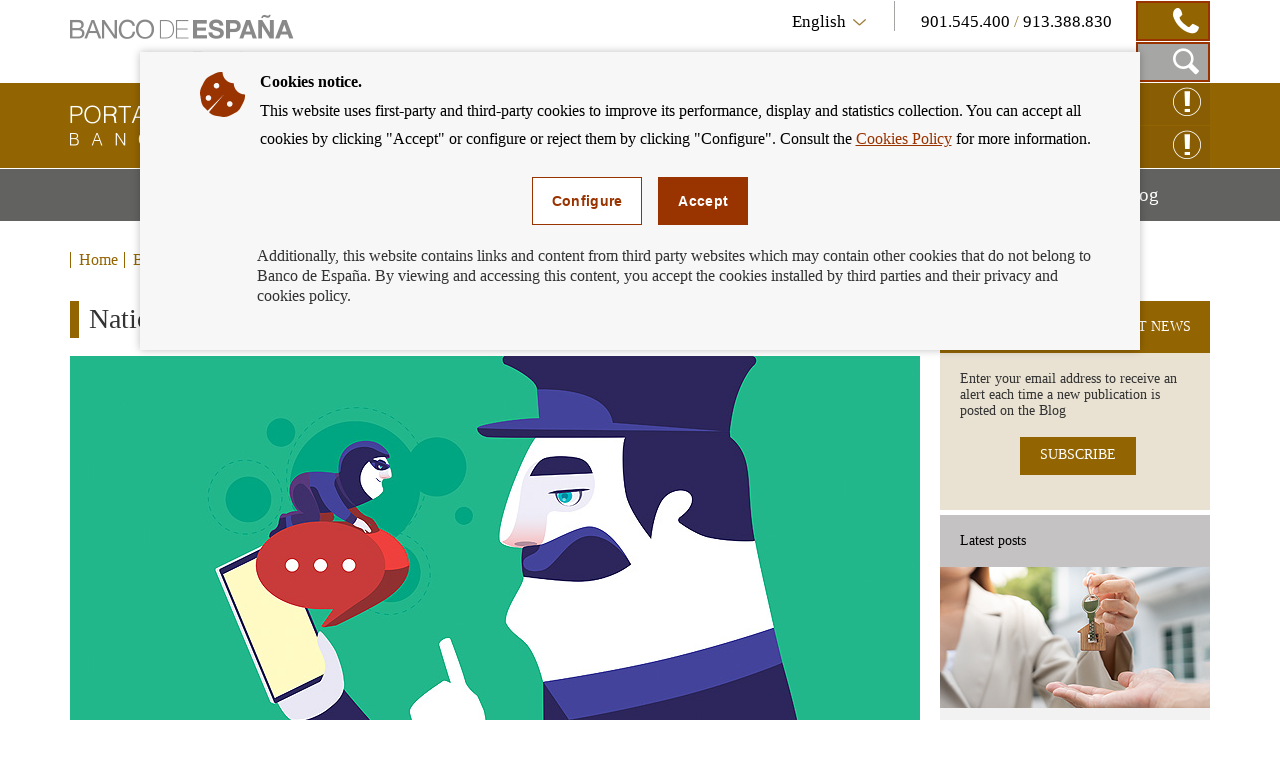

--- FILE ---
content_type: text/html; charset=UTF-8
request_url: https://clientebancario.bde.es/pcb/en/blog/la-policia-nacional-colabora-con-finanzas-para-todos-en-la-lucha-contra-el-fraude.html?blog=%2Fwebcb%2FBlog
body_size: 10467
content:
<!DOCTYPE html>

<html lang="en" class="no-js">
<head>
	<meta http-equiv="X-UA-Compatible" content="IE=Edge">
	<meta charset="utf-8">
	<meta id="metaViewport" name="viewport" content="width=device-width, initial-scale=1.0, minimum-scale=1.0"/>	
	
	<script type="text/javascript">
		var clieban = {};
		clieban.assetPath = '/f/webcb/INF/assets/';
	</script>

	<script type='text/javascript'>const env = "PROD";</script>
	<script type='text/javascript'>var isMgmt = false;</script>
	
	


	
		<link media="all" type="text/css" rel="stylesheet" href="/s/vap_pcb/assets/css/bde-clieban-vendor.css" /><link media="all" type="text/css" rel="stylesheet" href="/s/vap_pcb/assets/css/bde-clieban.css" /><!--[if IE 9]><link media="all" type="text/css" rel="stylesheet" href="/s/vap_pcb/assets/css/bde-clieban-ie9.css" /><![endif]--><link media="print" type="text/css" rel="stylesheet" href="/s/vap_pcb/assets/css/bde-clieban-print.css" /><script src="/s/vap_pcb/assets/js/bde-clieban-vendor.js" type="text/javascript"> </script><script src="/s/vap_pcb/assets/js/bde-clieban-plugins.js" type="text/javascript"> </script><script src="/s/vap_pcb/assets/js/bde-clieban.js" type="text/javascript"> </script><script src="/s/vap_pcb/assets/js/aviso_cookies.js" type="text/javascript"> </script><link rel="shortcut icon" type="image/x-icon" href="/f/webcb/INF/assets/images/favicon.ico" />
<title>National Police collaborates with Finance for All in the fight against fraud - Cliente Bancario, Banco de España</title><link href="https://clientebancario.bde.es/pcb/en/blog/la-policia-nacional-colabora-con-finanzas-para-todos-en-la-lucha-contra-el-fraude.html" rel="canonical" /><meta name="description" lang="es" content="National Police collaborates with Finance for All in the fight against fraud" /><meta data-type="date" name="addsearch-custom-field" content="fechaModificacion=2022-10-13" />


	
	


	<script src="/f/webcb/INF/assets/js/locale/i18n_en.js"></script>

</head>
<body>
	<div class="wrapper" id="wrapper">
		


	
		










<header class="header">
	<div class="header-top bgfluid0">
		<div class="container">
			
			<a href="https://www.bde.es/bde/en/" title="" class="mainLogo">
  <span class="sr-only">
  </span><i class="icon-logo-banco"></i></a><div class="infoBlock col-sm-8 hidden-xs pull-right">
  <div class="languageTelBlock">
    <div id="om-3" class="language om">
      <a data-text-xs="Language" class="langSelected collapsed toggleMenuContent icon-flecha_idioma" aria-controls="languageSelector" aria-expanded="false" data-toggle="collapse" href="#languageSelector">
        <span class="visible-xs">Language</span>
        <span class="hidden-xs">English</span>
      </a>
      <ul id="languageSelector" data-toggle="langSelected" class="languageSelector collapse">
        <li>
          <a href="/pcb/es/blog/la-policia-nacional-colabora-con-finanzas-para-todos-en-la-lucha-contra-el-fraude.html?blog=%2Fwebcb%2FBlog" hreflang="es" lang="es">
            <abbr lang="es" title="Español">Español</abbr>
          </a>
        </li>
        <li>
          <a href="/pcb/en/blog/la-policia-nacional-colabora-con-finanzas-para-todos-en-la-lucha-contra-el-fraude.html?blog=%2Fwebcb%2FBlog" hreflang="en" lang="en">
            <abbr lang="en" title="English">English</abbr>
          </a>
        </li>
      </ul>
    </div>
    <div id="om-1" class="telephones om">
      <span class="visible-xs">Contact</span>
      <span class="text">
        <span data-tel="901545400" class="tel tel-mobile">901.545.400 </span>/<span class="tel"> 913.388.830</span>
      </span>
      <span class="telDecorator button"><i class="icon-contacto_telf"></i></span>
    </div>
  </div>
  <div class="searchBlock">
    <form name="formulario_buscar" aria-labelledby="searchButton" data-toggle="launchSearch" class="searchForm pull-right hidden om" id="om-0" method="get" action="/pcb/en/home/buscador/">
      <input value="en" name="lang" id="languajeValueAddSearch" type="hidden" />
      <input value="1" name="page" id="page" type="hidden" />
      <div class="input-group pull-right">
        <label for="searchField" class="sr-only">Search box</label>
        <input autocomplete="off" onkeyup="document.forms[0].searchterm.value = document.forms[0].searchField.value" placeholder="Search by..." id="searchField" class="form-control" name="searchterm" type="text" />
        <span class="input-group-btn">
          <button type="submit" class="btn searchButton btn-link button"><i class="icon-lupa_buscador"></i>
            <span class="sr-only">Search in Portal for Banking Customers</span>
          </button>
          <button type="button" data-container="searchBlock" class="btn closeButton btn-link toggleTrigger button"><i class="icon-x_cerrar_buscar"></i>
            <span class="sr-only">Close search box</span>
          </button>
        </span>
      </div>
    </form>
    <a data-autofocus="#searchField" id="searchButton" aria-expanded="true" title="Show Search Box" data-container="searchBlock" data-toggle="searchForm" class="launchSearch searchButton toggleTrigger button" href="#"><i class="icon-lupa_buscador"></i>
      <span class="sr-only">Show Search Box</span>
    </a>
  </div>
</div>

			
		</div>
	</div>
	<div class="header-logo bgfluid1">
		<div class="container">
			
			<a class="logo" href="/pcb/en/">
  <span class="sr-only">Banking Customer of Banco de España Eurosystem, back to home</span><i class="icon-logo_portal"></i></a><div class="hidden-xs pull-right reclamacionBlock">
  <a class="reclamacion om" id="x68e8" title="CLAIM ONLINE" target="_blank" href="https://app.bde.es/psr_www">CLAIM ONLINE<i class="icon-consultas"></i></a>
  <a class="reclamacion om" id="xe5c8" title="Enquiry online" target="_blank" href="https://app.bde.es/psr_www/psr_wwwias/xml/Arranque.html">Enquiry online<i class="icon-consultas"></i></a>
</div>

			
		</div>
	</div>
</header>
<nav class="menu bgfluid2" id="menu">
	<div class="container">
		
		<ul class="menu-list">
  <li class="menu-fullsubopen">
    <a href="#" class="menu-link">Banking Products and Services<span class="sr-only">Mostrar menú</span>
    </a>
    <ul>
      <li>
        <span>Financing</span>
        <ul>
          <li>
            <a class="menu-link" href="/pcb/en/menu-horizontal/productosservici/financiacion/hipotecas/" target="_self">Mortgages</a>
          </li>
          <li>
            <a class="menu-link" href="/pcb/en/menu-horizontal/productosservici/financiacion/deudores-hipotecarios-sin-recursos/" target="_self">Mortgagors experiencing financial hardship</a>
          </li>
          <li>
            <a class="menu-link" href="/pcb/en/menu-horizontal/productosservici/financiacion/prestamopersonal/" target="_self">Personal loans and consumer credit</a>
          </li>
        </ul>
      </li>
      <li>
        <span>Payment services</span>
        <ul>
          <li>
            <a class="menu-link" href="/pcb/en/menu-horizontal/productosservici/serviciospago/tarjetas/" target="_self">Payment cards</a>
          </li>
          <li>
            <a class="menu-link" href="/pcb/en/menu-horizontal/productosservici/serviciospago/traspasostransfe/" target="_self">Bank transfers</a>
          </li>
          <li>
            <a class="menu-link" href="/pcb/en/menu-horizontal/productosservici/serviciospago/Adeudos_domiciliados.html" target="_self">Direct debits</a>
          </li>
          <li>
            <a class="menu-link" href="/pcb/en/menu-horizontal/productosservici/serviciospago/Cajeros.html" target="_self">ATMs (cash machines)</a>
          </li>
          <li>
            <a class="menu-link" href="/pcb/en/menu-horizontal/productosservici/serviciospago/Dinero_electronico.html" target="_self">Electronic Money</a>
          </li>
          <li>
            <a class="menu-link" href="/pcb/en/menu-horizontal/productosservici/serviciospago/retirada_ingresos_efectivo.html" target="_self">Cash withdrawal and deposit</a>
          </li>
        </ul>
      </li>
      <li>
        <span>Bank accounts and deposits</span>
        <ul>
          <li>
            <a class="menu-link" href="/pcb/en/menu-horizontal/productosservici/cuentasdepositos/cuentascorriente/" target="_self">Current accounts, deposits accounts and savings-book accounts</a>
          </li>
          <li>
            <a class="menu-link" href="/pcb/en/menu-horizontal/productosservici/cuentasdepositos/depositosplazo/" target="_self">Time deposits</a>
          </li>
        </ul>
      </li>
      <li>
        <span>Cash and cheques</span>
        <ul>
          <li>
            <a class="menu-link" href="/pcb/en/menu-horizontal/productosservici/efectivocheques/cheques/" target="_self">Cheques</a>
          </li>
          <li>
            <a class="menu-link" href="/pcb/en/menu-horizontal/productosservici/efectivocheques/Efectivo.html" target="_self">Cash</a>
          </li>
        </ul>
      </li>
      <li>
        <a class="menu-link" href="/pcb/en/menu-horizontal/productosservici/avales/" target="_self">Guarantees</a>
      </li>
      <li>
        <a class="menu-link" href="/pcb/en/menu-horizontal/productosservici/pymesautonomos/" target="_self">Small businesses and the self-employed</a>
      </li>
      <li>
        <a class="menu-link" href="/pcb/en/menu-horizontal/productosservici/herencias/" target="_self">Inheritances</a>
      </li>
      <li>
        <span>Related</span>
        <ul>
          <li>
            <a class="menu-link" href="/pcb/en/menu-horizontal/productosservici/relacionados/cirbe/" target="_self">CCR</a>
          </li>
          <li>
            <a class="menu-link" href="/pcb/en/menu-horizontal/productosservici/relacionados/entidades/" target="_self">Financial Institutions</a>
          </li>
          <li>
            <a class="menu-link" href="/pcb/en/menu-horizontal/productosservici/relacionados/tiposinteres/" target="_self">Interest rates</a>
          </li>
          <li>
            <a class="menu-link" href="/pcb/en/menu-horizontal/productosservici/relacionados/comisiones/" target="_self">Bank charges</a>
          </li>
          <li>
            <a class="menu-link" href="https://www.bde.es/wbe/en/publicaciones/" target="_blank">Banco de España Publications</a>
          </li>
          <li>
            <a class="menu-link" href="/pcb/en/menu-horizontal/productosservici/relacionados/enlacesinteres/" target="_self">Useful Links</a>
          </li>
        </ul>
      </li>
    </ul>
  </li>
  <li class="menu-fullsubopen">
    <a href="#" class="menu-link">We can help you<span class="sr-only">Mostrar menú</span>
    </a>
    <ul>
      <li>
        <span>Enquiries and claims</span>
        <ul>
          <li>
            <a class="menu-link" href="/pcb/en/menu-horizontal/podemosayudarte/consultasreclama/comorealizarconsulta/" target="_self">How to make an enquiry</a>
          </li>
          <li>
            <a class="menu-link" href="/pcb/en/menu-horizontal/podemosayudarte/consultasreclama/comorealizarrecl/" target="_self">How to submit a complaint</a>
          </li>
          <li>
            <a class="menu-link" href="/pcb/en/menu-horizontal/podemosayudarte/consultasreclama/consultasreclama/" target="_self">Frequently asked questions</a>
          </li>
        </ul>
      </li>
      <li>
        <a class="menu-link" href="/pcb/en/menu-horizontal/podemosayudarte/criterios/" target="_self">Banking good practice criteria</a>
      </li>
      <li>
        <a class="menu-link" href="/pcb/en/menu-horizontal/podemosayudarte/normativa/" target="_self">Legislation</a>
      </li>
      <li>
        <a class="menu-link" href="/pcb/en/menu-horizontal/podemosayudarte/simuladores/" target="_self">Calculators: work out your instalments, profit, APR and many more.</a>
      </li>
    </ul>
  </li>
  <li class="menu-fullsubopen">
    <a href="#" class="menu-link">Financial education<span class="sr-only">Mostrar menú</span>
    </a>
    <ul>
      <li>
        <span>What is financial education</span>
        <ul>
          <li>
            <a class="menu-link" href="/pcb/en/menu-horizontal/actualidadeducac/que-es-la-educacion-financiera/definamos-la-educacion-financiera/" target="_self">Let&#146;s define financial education</a>
          </li>
          <li>
            <a class="menu-link" href="/pcb/en/menu-horizontal/actualidadeducac/que-es-la-educacion-financiera/midamos-la-educacion-financiera/" target="_self">Let&#146;s measure financial literacy</a>
          </li>
        </ul>
      </li>
      <li>
        <a class="menu-link" href="/pcb/en/menu-horizontal/actualidadeducac/educacion-financiera/" target="_self">Financial education for bank customers</a>
      </li>
      <li>
        <a class="menu-link" href="/pcb/en/menu-horizontal/actualidadeducac/videos?videos=/webcb/Videos/Destacados" target="_self">Videos</a>
      </li>
      <li>
        <a class="menu-link" href="/pcb/en/menu-horizontal/actualidadeducac/podcasts?podcasts=/webcb/Podcasts/Destacados" target="_self">Podcasts</a>
      </li>
    </ul>
  </li>
  <li>
    <a class="menu-link" href="/pcb/en/blog/" target="_self">Blog<span class="sr-only">Mostrar menú</span>
    </a>
  </li>
</ul>

		
	</div>
</nav>

	
	

		
		


	
		<nav class="breadcrumbs bgfluid0">
  <div class="container">
    <ol class="breadcrumbs-list">
      <li>
        <a class="breadcrumbs-link" href="/pcb/en/">Home</a>
      </li>
      <li class="last">
        <a class="breadcrumbs-link" href="/pcb/en/blog/">Blog</a>
      </li>
    </ol>
  </div>
</nav>


	
	


		<div class="content" id="content">
			
			<div class="container">
			<div class="row row-flex-column">
			<div class="col-md-9 col-flex-column col-centro">














<div xmlns:commonutilities="xalan://es.bde.vcm.common.CommonUtilities" class="page-title">
  <h1>National Police collaborates with Finance for All in the fight against fraud</h1>
  <div class="image-wrapper">
    <div class="embed-responsive embed-responsive-16by9">
      <div class="js-youtube-player embed-responsive-item">
        <img alt="" src="/f/webcb/RCL/ActualidadEducacionFinanciera/Blog/novedades/Policia-FxT-2022-850x443.jpg" />
      </div>
    </div>
  </div>
</div><div xmlns:commonutilities="xalan://es.bde.vcm.common.CommonUtilities" class="detail">
  <div id="collapseContent" class="plaintext"><p>13/10/2022</p>
<p>The National Police&rsquo;s Economic and Fiscal Crime Unit (UDEF) and Cybercrime Central Unit (UCC), in collaboration with Finance for All, have launched a series of videos with advice and recommendations to avoid becoming a victim of a financial fraud or scam.</p>
<p>Over the course of five videos, two chief inspectors from these units offer advice by answering questions from anonymous citizens on what to do if you receive a suspicious phone call asking for your bank details, or what precautions to take when investing in order to avoid falling victim to an unregulated investment scheme.</p>
<p><strong>Action Plan against Financial Fraud </strong></p>
<p>This collaboration is part of the Action Plan against Financial Fraud, signed last April by 19 public and private entities, including the Ministry of Economic Affairs and Digital Transformation, the CNMV and the Banco de Espa&ntilde;a, promoters of the Financial Education Plan, as well as the state security forces.</p>
<p>One of the objectives of this plan is to equip investors and financial service customers with the tools and knowledge needed to detect and prevent fraud.</p>
<p>We start this video series today with some tips on investing in cryptoassets and we will publish more content over the next few Thursdays.</p></div>
  <div class="commentBlock commentBlock-line">
    <div class="headerRating">
      <div class="row">
        <div id="social-links" class="social col-sm-4">
          <ul>
            <li>
              <a title="Share via e-mail" href="mailto:?subject=Portal&#160;for&#160;Banking&#160;Customers:&#160;National&#160;Police&#160;collaborates&#160;with&#160;Finance&#160;for&#160;All&#160;in&#160;the&#160;fight&#160;against&#160;fraud&#160;&amp;body=National&#160;Police&#160;collaborates&#160;with&#160;Finance&#160;for&#160;All&#160;in&#160;the&#160;fight&#160;against&#160;fraud&#160;:%0D%0Ahttps%3A%2F%2Fclientebancario.bde.es%2Fpcb%2Fen%2Fblog%2Fla-policia-nacional-colabora-con-finanzas-para-todos-en-la-lucha-contra-el-fraude.html%3Fblog%3D%2Fwebcb%2FBlog">
                <span class="sr-only">Compartir por correo</span><i class="icon-sobre_email"></i></a>
            </li>
            <li>
              <a title="Share on  Facebook" href="http://www.facebook.com/sharer.php?u=https%3A%2F%2Fclientebancario.bde.es%2Fpcb%2Fen%2Fblog%2Fla-policia-nacional-colabora-con-finanzas-para-todos-en-la-lucha-contra-el-fraude.html%3Fblog%3D%2Fwebcb%2FBlog" target="_blank">
                <span class="sr-only">Share on  Facebook</span><i class="icon-facebook"></i></a>
            </li>
            <li>
              <a title="Share on  Twitter" href="http://twitter.com/share?url=https%3A%2F%2Fclientebancario.bde.es%2Fpcb%2Fen%2Fblog%2Fla-policia-nacional-colabora-con-finanzas-para-todos-en-la-lucha-contra-el-fraude.html%3Fblog%3D%2Fwebcb%2FBlog" target="_blank">
                <span class="sr-only">Share on  Twitter</span><i class="icon-twitter"></i></a>
            </li>
            <li>
              <a title="Share on  Linkedin" href="http://www.linkedin.com/cws/share?url=https%3A%2F%2Fclientebancario.bde.es%2Fpcb%2Fen%2Fblog%2Fla-policia-nacional-colabora-con-finanzas-para-todos-en-la-lucha-contra-el-fraude.html%3Fblog%3D%2Fwebcb%2FBlog" target="_blank">
                <span class="sr-only">Share on  Linkedin</span><i class="icon-linkedin"></i></a>
            </li>
          </ul>
        </div>
        <div class="rating col-sm-8" id="ratingBlock">
          <span class="title">Did you find this information useful?</span>
          <div class="ratingIcons">
            <a data-valuation="ok" title="Mark information as useful" class="ratingIcons-link" href="#"><i class="icon-mano_ok sel"></i>
              <span class="sr-only">Mark information as useful</span>
            </a>
            <a data-valuation="ko" title="Mark information as not useful" class="ratingIcons-link" href="#"><i class="icon-mano_no_ok"></i>
              <span class="sr-only">Mark information as not useful</span>
            </a>
          </div>
          <span class="title hidden" id="ratingOK">We have registered your opinion, thank you very much for your collaboration.</span>
        </div>
        <div class="rating col-sm-8 hidden" id="ratingBlockOnError">
          <span class="title">The opinion service is not available at the moment, sorry for the inconvenience.</span>
        </div>
      </div>
    </div>
    <form aria-expanded="false" id="commentsForm" method="post" class="commentsForm collapse" action="https://app.bde.es/gnt_seg/verifyRecaptcha.action">
      <input value="https%3A%2F%2Fclientebancario.bde.es%2Fpcb%2Fen%2Fblog%2Fla-policia-nacional-colabora-con-finanzas-para-todos-en-la-lucha-contra-el-fraude.html%3Fblog%3D%2Fwebcb%2FBlog" name="url" type="hidden" />
      <input value="" id="commnets_valuation" name="commnets_valuation" type="hidden" />
      <div class="form-group">
        <label class="title" for="comments-text">Add a comment:</label><textarea id="comments-text" class="form-control" rows="3" name="comentario" maxlength="512"></textarea>
        <span id="msg-comentario" class="help-block">Maximum comment length 512 characters.</span>
        <span style="display:none;" id="msg-error" class="errorText" />
      </div>
      <div data-sitekey="6LfCdTUpAAAAAGH15aDbIkT55DNnxulLaxJZ1YzS" class="g-recaptcha"> </div>
      <span style="display:none;" id="captchaErrorText" class="errorText">Captcha Required</span>
      <div class="buttons">
        <button class="cancelButton btn btn-default" type="reset">cancel</button>
        <button class="successButton btn btn-default" type="submit">submit</button>
      </div>
      <span style="display:none;" id="ErrorText" class="errorText">Error en el formulario, por favor revise los campos marcados en rojo</span>
      <p class="block-suggestions__form__google__terms hide-if-error">This form is protected by reCAPTCHA. More information on their privacy policy and terms of use links.</p>
    </form>
    <script type="text/javascript">
				function getINVALID_CHAR_PREFIX() {
					var CHAR_PREFIX = 'The character &quot;';
					 return CHAR_PREFIX;
				}
				
				function getINVALID_CHAR_SUFFIX() {
					var CHAR_SUFFIX = '&quot; is not allowed';
					 return CHAR_SUFFIX;
				}
				
				function getWhiteList() {
					var whiteList = 'abcdefghijklmnñopqrstuvwxyzABCDEFGHIJKLMNÑOPQRSTUVWXYZ0123456789_ !¡@#$%^&amp;*()+=[{]}\',.¿?/\&quot;;:ºª€-ÀÁÂÃÄÅÆÇÈÉÊËÌÍÎÏÐÑÒÓÔÕÖØÙÚÛÜÝÞßàáâãäåæçèéêëìíîïðñòóôõöøùúûüŽÍŠšŽ\r\n';
					return whiteList;
				}
							
				
					var captchaLoaded = false;
					
					function encodeSubmitURL() {
						let formulario = document.getElementById('commentsForm');
						if (formulario[0]) {
							let notEncodedURL = window.location.href;
							let encodedURL = btoa(notEncodedURL);
							//seteamos la URL codificada
							formulario[0].value = encodedURL;
						}
					}
					
					function processError() {
						$('#ratingBlock').css('display','none');
						$('#commentsForm').css('display','none');
						$('#ratingBlockOnError').removeClass('hidden');
					}
					function validarFrm(){
						const whitelist = new Set("\u0022" + getWhiteList() + "\u0022");
						var sVal = jQuery('#comments-text').val();
						for (const iChar of sVal) {
							if (!whitelist.has(iChar)) {
								$('#msg-comentario').css('display','none');
								jQuery('#msg-error').html(getINVALID_CHAR_PREFIX() + iChar + getINVALID_CHAR_SUFFIX());
								jQuery('#comments-text').focus();
								$('#msg-error').show();
								$('#ErrorText').show();   
								return false;
							}
						}
						jQuery('#msg-error').html('');
						return true;
					}	
					
					function getGoogleCaptchaJS() {
						// Obtenemos el fichero de captcha de google desde aquí para asegurar que
						// se carga al final y que todos los elementos esten construidos en el DOM
						var script = document.createElement('script');
						script.src = 'https://www.google.com/recaptcha/api.js';
						script.onerror = function() {
						  console.log('Error al recuperar api.js desde google.com');
						};	
						script.async = false;	
						document.body.appendChild(script);
					}	
					
					$('a.ratingIcons-link').click(function() {
						encodeSubmitURL();
						getGoogleCaptchaJS();
					});
					
					//$("#comments-text").on("input", function() {
					//	$(".successButton").prop("disabled", !$(this).val().trim());
					//});
					
					
					var frm = $('#commentsForm');
					frm.submit(function (e) {
						e.preventDefault();
						var validar = validarFrm();
						//if(validarFrm()){
							$.ajax({
								accepts: { json: 'application/json' },
								type: frm.attr('method'),
								url: frm.attr('action'),
								xhrFields: {
									withCredentials: true
								},
								data: frm.serialize(),
								success: function (data) {
									$('#captchaErrorText').css('display','none');
									if (data.isCaptchaOk != true) {
										$('#captchaErrorText').show();	
										$('#ErrorText').show();                	
									} else if (data.isDatosProcesados != true) {
										processError();
									} else if (validar){
										$('#commentsForm').css('display','none');
										$('#ratingOK').removeClass('hidden');
									}
								},
								error: function () {
									if (data.isCaptchaOk != true) {
										$('#captchaErrorText').show();	
										$('#ErrorText').show();                	
									}
									if(validar){
										processError();
									}
								},
								dataType: 'json'
							});				        
						//}
					});		
				</script>
  </div>
</div>
















<div class="navigation clearfix navigation-right">
  <div class="navigation-item navigation-item--prev">
    <span class="navigation-text">PREVIOUS</span>
    <a class="navigation-link" aria-label="/webcb/Blog - Banking tips for the self-employed and SMEs." href="/pcb/en/blog/consejos-bancarios-para-autonomos-y-pymes.html?blog=/webcb/Blog">
      <span>Banking tips for the self-employed and SMEs.</span>
    </a>
  </div>
  <div class="navigation-item navigation-item--next">
    <span class="navigation-text">NEXT</span>
    <a class="navigation-link" aria-label="/webcb/Blog - The 12th edition of the Generation &#8364;uro Students&#8217; Award kicks off" href="/pcb/en/blog/comienza-la-12%C2%AA-edicion-del-concurso-generacion-%E2%82%ACuro.html?blog=/webcb/Blog">
      <span>The 12th edition of the Generation &#8364;uro Students&#8217; Award kicks off</span>
    </a>
  </div>
</div>


			</div>
			<div class="col-md-3 col-flex-column col-rel-der">










<div class="related">
	
	
		
									
		
	
		
									
		
	
		
									
		
	
	
		<ul class="related-list" id="related">
			
				<li class="related-item highlight">
  <h2 data-id="related-subscribe-news" class="related-header">SUBSCRIBE TO THE LATEST NEWS</h2>
  <div id="related-subscribe-news" class="related-body">
    <p class="related-text">Enter your email address to receive an alert each time a new publication is posted on the Blog</p>
    <div class="button-group">
      <a target="_self" class="buttonCB button1" href="/pcb/en/blog/otros/suscripciones/">SUBSCRIBE</a>
    </div>
  </div>
</li>

			
				<li class="related-item">
  <h2 data-id="related-last-posts" class="related-header">Latest posts</h2>
  <div id="related-last-posts" class="related-body">
    <ul class="related-body--list ">
      <li class="content-itd--list">
        <div class="content-itd content-itd--line">
          <div class="image-wrapper">
            <img class="content-itd--image" alt="" src="/f/webcb/RCL/ActualidadEducacionFinanciera/Blog/novedades/comprar-casa-cheque-transferencia-2026-270x141.jpg" />
          </div>
          <div class="content-itd--title">
            <a aria-label="posts - ¿Cheque o transferencia? Cómo se hace el pago de la vivienda" href="/pcb/en/blog/compra-de-vivienda-cheque-o-transferencia.html">¿Cheque o transferencia? Cómo se hace el pago de la vivienda</a>
          </div>
        </div>
      </li>
      <li class="content-itd--list">
        <div class="content-itd content-itd--line">
          <div class="image-wrapper">
            <img class="content-itd--image" alt="" src="/f/webcb/RCL/ActualidadEducacionFinanciera/Blog/novedades/informacion-enero-2026-270x141.jpg" />
          </div>
          <div class="content-itd--title">
            <a aria-label="posts - ¿Qué información te enviará tu banco en enero?" href="/pcb/en/blog/que-informacion-te-enviara-tu-banco-en-enero.html">¿Qué información te enviará tu banco en enero?</a>
          </div>
        </div>
      </li>
      <li class="content-itd--list">
        <div class="content-itd content-itd--line">
          <div class="image-wrapper">
            <img class="content-itd--image" alt="" src="/f/webcb/RCL/ActualidadEducacionFinanciera/Blog/novedades/Propositos-financieros-2026-270x141.jpg" />
          </div>
          <div class="content-itd--title">
            <a aria-label="posts - Propósitos para el año nuevo: la estabilidad financiera " href="/pcb/en/blog/propositos-financieros-de-ano-nuevo-como-empezar-el-ano-con-estabilidad-economica.html">Propósitos para el año nuevo: la estabilidad financiera </a>
          </div>
        </div>
      </li>
    </ul>
  </div>
</li>

			
				











<li class="related-item">
  <h2 data-id="related-interest-rates" class="related-header">Categories</h2>
  <div id="related-interest-rates" class="related-body">
    <ul class="related-body--list ">
      <li class="">
        <a aria-label="categories - All" href="/pcb/en/blog/?blog=/webcb/Blog" class="related-link">All</a>
      </li>
      <li class="">
        <a aria-label="categories - Guarantees" href="/pcb/en/blog/?blog=/webcb/Blog/Avales" class="related-link">Guarantees</a>
      </li>
      <li class="">
        <a aria-label="categories - Accounts and deposits" href="/pcb/en/blog/?blog=/webcb/Blog/CuentasDepositos" class="related-link">Accounts and deposits</a>
      </li>
      <li class="">
        <a aria-label="categories - Mortgagors without resources" href="/pcb/en/blog/?blog=/webcb/Blog/DeudoresHipotecariosSinRecursos" class="related-link">Mortgagors without resources</a>
      </li>
      <li class="">
        <a aria-label="categories - Financial education" href="/pcb/en/blog/?blog=/webcb/Blog/EducacionFinanciera" class="related-link">Financial education</a>
      </li>
      <li class="related-item--hidden">
        <a aria-label="categories - Cash and cheques" href="/pcb/en/blog/?blog=/webcb/Blog/EfectivoCheques" class="related-link">Cash and cheques</a>
      </li>
      <li class="related-item--hidden">
        <a aria-label="categories - Inheritance" href="/pcb/en/blog/?blog=/webcb/Blog/Herencias" class="related-link">Inheritance</a>
      </li>
      <li class="related-item--hidden">
        <a aria-label="categories - Mortgages" href="/pcb/en/blog/?blog=/webcb/Blog/Hipotecas" class="related-link">Mortgages</a>
      </li>
      <li class="related-item--hidden">
        <a aria-label="categories - Fees" href="/pcb/en/blog/?blog=/webcb/Blog/Otras/Comisiones" class="related-link">Fees</a>
      </li>
      <li class="related-item--hidden">
        <a aria-label="categories - Enquiries and claims" href="/pcb/en/blog/?blog=/webcb/Blog/Otras/ConsultasYReclamaciones" class="related-link">Enquiries and claims</a>
      </li>
      <li class="related-item--hidden">
        <a aria-label="categories - Credit institutions" href="/pcb/en/blog/?blog=/webcb/Blog/Otras/Entidades" class="related-link">Credit institutions</a>
      </li>
      <li class="related-item--hidden">
        <a aria-label="categories - Legislation" href="/pcb/en/blog/?blog=/webcb/Blog/Otras/Normativa" class="related-link">Legislation</a>
      </li>
      <li class="related-item--hidden">
        <a aria-label="categories - Interest rates" href="/pcb/en/blog/?blog=/webcb/Blog/Otras/TiposDeInteres" class="related-link">Interest rates</a>
      </li>
      <li class="related-item--hidden">
        <a aria-label="categories - Personal loan" href="/pcb/en/blog/?blog=/webcb/Blog/PrestamoPersonal" class="related-link">Personal loan</a>
      </li>
      <li class="related-item--hidden">
        <a aria-label="categories - SMEs and self-employed workers" href="/pcb/en/blog/?blog=/webcb/Blog/PymesAutonomos" class="related-link">SMEs and self-employed workers</a>
      </li>
      <li class="related-item--hidden">
        <a aria-label="categories - Payment services" href="/pcb/en/blog/?blog=/webcb/Blog/ServiciosPago" class="related-link">Payment services</a>
      </li>
    </ul>
    <div class="related-footer">
      <a href="#related-interest-rates" class="related-link more" title="Access to More Categories">More Categories</a>
    </div>
  </div>
</li>

			
		</ul>
	
</div>

			</div>
			</div>
			</div>


















 
		</div>
		


	
		










<footer class="footer">
  	<div class="footer-social bgfluid1">
  		<div class="container">
			
			<div class="footer-social--wrapper">
  <ul class="footer-social--list">
    <li>
      <a class="icon-twitter" target="_blank" href="https://twitter.com/BancoDeEspana" title="twitter">
        <span class="sr-only">twitter</span>
      </a>
    </li>
    <li>
      <a class="icon-flickr" target="_blank" href="https://www.flickr.com/photos/bde_fotos/albums" title="flickr">
        <span class="sr-only">flickr</span>
      </a>
    </li>
    <li>
      <a class="icon-youtube" target="_blank" href="http://www.youtube.com/user/bdeeuro" title="youtube">
        <span class="sr-only">youtube</span>
      </a>
    </li>
    <li>
      <a class="icon-linkedin" target="_blank" href="https://www.linkedin.com/company/banco-de-espana" title="linkedin">
        <span class="sr-only">linkedin</span>
      </a>
    </li>
    <li>
      <a class="icon-rss" target="_self" href="/pcb/en/blog/index.rss.html" title="rss">
        <span class="sr-only">rss</span>
      </a>
    </li>
  </ul>
  <div class="boton_suscripcion">
    <a href="/pcb/en/blog/otros/suscripciones/" class="buttonCB button1" target="_self">Subscribe to receive alerts</a>
  </div>
</div>

			
  		</div>
  	</div>
   	<div class="footer-quicklinks bgfluid3">
   		<div class="container">
   			<div class="row">
   				<div class="col-sm-8 col-md-7 hidden-xs">
   					<div class="row">
   						<div class="col-xs-6">
							
							<ul id="footer-products" class="footer-products">
  <li class="">
    <a aria-label="footer-products-Mortgages" href="/pcb/en/menu-horizontal/productosservici/financiacion/hipotecas/">Mortgages</a>
  </li>
  <li class="">
    <a aria-label="footer-products-Loans" href="/pcb/en/menu-horizontal/productosservici/financiacion/prestamopersonal/">Loans</a>
  </li>
  <li class="">
    <a aria-label="footer-products-Cards" href="/pcb/en/menu-horizontal/productosservici/serviciospago/tarjetas/">Cards</a>
  </li>
  <li class="">
    <a aria-label="footer-products-Cheques" href="/pcb/en/menu-horizontal/productosservici/efectivocheques/cheques/">Cheques</a>
  </li>
  <li class="">
    <a aria-label="footer-products-ATM's (cash machines)" href="/pcb/en/menu-horizontal/productosservici/serviciospago/Cajeros.html">ATM's (cash machines)</a>
  </li>
  <li class="">
    <a aria-label="footer-products-Bank Transfers" href="/pcb/en/menu-horizontal/productosservici/serviciospago/traspasostransfe/">Bank Transfers</a>
  </li>
</ul>

							
						</div>
						<div class="col-xs-6">
							
							<ul class="footer-products">
  <li>
    <a href="/pcb/en/menu-horizontal/podemosayudarte/simuladores/">Calculators</a>
  </li>
  <li>
    <a href="/pcb/en/menu-horizontal/productosservici/relacionados/tiposinteres/">Interest rate</a>
  </li>
</ul>

							
						</div>
					</div>
				</div>
       			<div class="col-sm-4 col-md-5">
					
					<div class="footer-featured">
  <h2 class="footer-featured--title">Useful links</h2>
  <ul class="footer-featured--list">
    <li>
      <a target="_blank" href="https://www.bde.es/bde/en/" class="icon-enlaces_destacados_flecha">The Banco de España</a>
    </li>
    <li>
      <a target="_blank" href="https://www.bde.es/bde/en/secciones/servicios/Particulares_y_e/Central_de_Infor/Central_de_Info_04db72d6c1fd821.html" class="icon-enlaces_destacados_flecha">The Banco de España's Central Credit Register (CIRBE)</a>
    </li>
    <li>
      <a target="_blank" href="https://finance.ec.europa.eu/consumer-finance-and-payments/retail-financial-services/financial-dispute-resolution-network-fin-net_es" class="icon-enlaces_destacados_flecha">FIN-NET</a>
    </li>
    <li>
      <a target="_blank" href="https://www.bde.es/bde/en/secciones/servicios/Particulares_y_e/Registros_de_Ent/" class="icon-enlaces_destacados_flecha">Registries of Institutions. Enquiries </a>
    </li>
    <li>
      <a href="/pcb/en/menu-horizontal/productosservici/relacionados/enlacesinteres/" class="footer-featured--more icon-mas_icon">Other useful links</a>
    </li>
  </ul>
</div>

					
       			</div>
			</div>			
		</div>
	</div>
   	<div class="footer-links bgfluid3">
   		<div class="container">
			
			<div class="row">
  <div class="col-sm-12 col-md-9 hidden-xs">
    <ul id="om-4" class="footer-links--list om">
      <li>
        <a target="_self" href="/pcb/en/pie-de-pagina/copyright/mapaweb/">Sitemap</a>
      </li>
      <li>
        <a target="_self" href="/pcb/en/pie-de-pagina/copyright/avisolegal/">Disclaimer</a>
      </li>
      <li>
        <a target="_blank" href="https://www.bde.es/bde/en/Pie/Acces/">Accessibility</a>
      </li>
      <li>
        <a target="_blank" href="https://www.bde.es/bde/en/Pie/privacidad/Politica_de_privacidad.html">Privacy policy</a>
      </li>
      <li>
        <a target="_blank" href="https://www.bde.es/bde/en/Pie/politica-de-cookies/politica-de-cookies.html">Cookies policy</a>
      </li>
      <li>
        <a target="_blank" href="https://app.bde.es/psr_www/psr_wwwias/xml/Arranque.html">Enquiry</a>
      </li>
    </ul>
  </div>
  <div class="col-sm-12 col-md-3">
    <div class="footer-copy">
      <span class="footer-copy--text">© Banco de España</span>
    </div>
  </div>
</div>

				
		</div>
	</div>	
</footer>
	
	


	</div>
	
	


</body>
</html>








--- FILE ---
content_type: text/css
request_url: https://clientebancario.bde.es/s/vap_pcb/assets/css/bde-clieban.css
body_size: 21070
content:
@font-face {
  font-family: "bdeClienteBancarioFont";
  src: url("fonts/bdeClienteBancarioFont.ttf") format("truetype"), url("fonts/bdeClienteBancarioFont.woff") format("woff"); }

@font-face {
  font-family: "HelveticaNeue-Light";
  src: url("fonts/HelveticaNeue-Light.eot");
  src: url("fonts/HelveticaNeue-Light.woff2") format("woff2"), url("fonts/HelveticaNeue-Light.woff") format("woff"), url("fonts/HelveticaNeue-Light.ttf") format("truetype"), url("fonts/HelveticaNeue-Light.svg#HelveticaNeue-Light") format("svg"), url("fonts/HelveticaNeue-Light.eot?#iefix") format("embedded-opentype");
  font-weight: normal;
  font-style: normal; }

@font-face {
  font-family: "HelveticaNeue-Medium";
  src: url("fonts/HelveticaNeue-Medium.eot");
  src: url("fonts/HelveticaNeue-Medium.woff2") format("woff2"), url("fonts/HelveticaNeue-Medium.woff") format("woff"), url("fonts/HelveticaNeue-Medium.ttf") format("truetype"), url("fonts/HelveticaNeue-Medium.svg#HelveticaNeue-Medium") format("svg"), url("fonts/HelveticaNeue-Medium.eot?#iefix") format("embedded-opentype");
  font-weight: normal;
  font-style: normal; }

@font-face {
  font-family: "HelveticaNeue-Thin";
  src: url("fonts/HelveticaNeue-Thin.eot");
  src: url("fonts/HelveticaNeue-Thin.woff2") format("woff2"), url("fonts/HelveticaNeue-Thin.woff") format("woff"), url("fonts/HelveticaNeue-Thin.ttf") format("truetype"), url("fonts/HelveticaNeue-Thin.svg#HelveticaNeue-Thin") format("svg"), url("fonts/HelveticaNeue-Thin.eot?#iefix") format("embedded-opentype");
  font-weight: normal;
  font-style: normal; }

@font-face {
  font-family: "Helvetica";
  src: url("fonts/Helvetica.eot");
  src: url("fonts/Helvetica.woff2") format("woff2"), url("fonts/Helvetica.woff") format("woff"), url("fonts/Helvetica.ttf") format("truetype"), url("fonts/Helvetica.svg#Helvetica") format("svg"), url("fonts/Helvetica.eot?#iefix") format("embedded-opentype");
  font-weight: normal;
  font-style: normal; }

@font-face {
  font-family: "Helvetica-Bold";
  src: url("fonts/Helvetica-Bold.eot");
  src: url("fonts/Helvetica-Bold.woff2") format("woff2"), url("fonts/Helvetica-Bold.woff") format("woff"), url("fonts/Helvetica-Bold.ttf") format("truetype"), url("fonts/Helvetica-Bold.svg#Helvetica-Bold") format("svg"), url("fonts/Helvetica-Bold.eot?#iefix") format("embedded-opentype");
  font-weight: normal;
  font-style: normal; }

@font-face {
  font-family: "Helvetica-Light";
  src: url("fonts/Helvetica-Light.eot");
  src: url("fonts/Helvetica-Light.woff2") format("woff2"), url("fonts/Helvetica-Light.woff") format("woff"), url("fonts/Helvetica-Light.ttf") format("truetype"), url("fonts/Helvetica-Light.svg#Helvetica-Light") format("svg"), url("fonts/Helvetica-Light.eot?#iefix") format("embedded-opentype");
  font-weight: normal;
  font-style: normal; }

[class^="icon-"]:before, [class*=" icon-"]:before {
  /* use !important to prevent issues with browser extensions that change fonts */
  font-family: "bdeClienteBancarioFont" !important;
  font-style: normal;
  font-weight: normal;
  font-variant: normal;
  text-transform: none;
  line-height: 1;
  /* Better Font Rendering =========== */
  -webkit-font-smoothing: antialiased;
  -moz-osx-font-smoothing: grayscale; }

.icon-play-circle-o:before {
  content: "\f01d"; }

.icon-play-circle:before, .carousel-controls .carousel-link.icon-play-circle-o:hover:before {
  content: "\f144"; }

.icon-pause-circle:before, .carousel-controls .carousel-link.icon-pause-circle-o:hover:before {
  content: "\f28b"; }

.icon-pause-circle-o:before {
  content: "\f28c"; }

.icon-file:before {
  content: "\f016"; }

.icon-refresh:before {
  content: "\f021"; }

.icon-audio-description:before {
  content: "\f028"; }

.icon-external-link:before {
  content: "\f08e"; }

.icon-file-text:before {
  content: "\f0f6"; }

.icon-file-pdf:before {
  content: "\f1c1"; }

.icon-file-word:before {
  content: "\f1c2"; }

.icon-file-excel:before {
  content: "\f1c3"; }

.icon-file-img:before {
  content: "\f1c5"; }

.icon-tiposinteres:before {
  content: "\e929"; }

.icon-comisiones:before {
  content: "\e927"; }

.icon-normativa:before {
  content: "\e928"; }

.icon-simulador_diferencial:before {
  content: "\e925"; }

.icon-simulador_fecha_vencimiento:before {
  content: "\e926"; }

.icon-simulador_tae:before {
  content: "\e924"; }

.icon-simulador_amortizacion:before {
  content: "\e923"; }

.icon-simulador_cuota_carencia:before {
  content: "\e922"; }
  
.icon-simulador_buenas_practicas:before {
  content: "\e921"; }
  .icon-simulador_coste_financiero:before {
    content: "\e927"; }

.icon-step1:before {
  content: "\e920"; }

.icon-step2:before {
  content: "\e921"; }

.icon-audio:before, .image-wrapper.image-wrapper--audio:before, .multimedia-link.audio:before {
  content: "\e91f"; }

.icon-check:before, .plaintext .detail-highlight ul > li:after {
  content: "\e91d"; }

.icon-table:before, .stats-title a:before, .stats-title--nobtn a:before {
  content: "\e91e"; }

.icon-logo_portal:before {
  content: "\e91b"; }

.icon-logo-banco:before {
  content: "\e91c"; }

.icon-play_icon:before, .image-wrapper.image-wrapper--video:before, .multimedia-link.video:before, .js-youtube-play:before {
  content: "\e91a"; }

.icon-info_icon:before, .detail-info:before {
  content: "\e918"; }

.icon-menos_icon:before, .panel-title > a .icon-collapse:before, .plaintext h2.collapseContent-header:before {
  content: "\e919"; }

.icon-simulador_cuota:before {
  content: "\e915"; }

.icon-simulador_deposito:before {
  content: "\e916"; }

.icon-simulador_tipo_interes:before {
  content: "\e917"; }

.icon-simulador_tae_hipoteca:before {
  content: "\e92d"; }

.icon-flecha_idioma:before, .related-header a:before {
  content: "\e907"; }

.icon-lupa_buscador:before {
  content: "\e908"; }

.icon-mano_no_ok:before {
  content: "\e909"; }

.icon-mano_ok:before {
  content: "\e90a"; }

.icon-sobre_email:before {
  content: "\e913"; }

.icon-x_cerrar_buscar:before {
  content: "\e914"; }

.icon-derecha_carrusel:before, .slick-arrow.slick-next:before, .navigation-item.navigation-item--next .navigation-link:before {
  content: "\e90c"; }

.icon-desplegar_flecha:before {
  content: "\e90d"; }

.icon-enlaces_destacados_flecha:before {
  content: "\e90e"; }

.icon-flecha:before, .interestrate-value.up:before, .interestrate-value.equal:before, .interestrate-value.down:before {
  content: "\e90f"; }

.icon-icono_subir:before, .wantknow .dropdown.open .wantknow-toggle:before, .sidemenu.open .wantknow-toggle:before {
  content: "\e90b"; }

.icon-izq_carrusel:before, .slick-arrow.slick-prev:before, .navigation-item.navigation-item--prev .navigation-link:before {
  content: "\e910"; }

.icon-mas_icon:before, .panel-title > a.collapsed .icon-collapse:before, .plaintext h2.collapseContent-header.collapsed:before {
  content: "\e911"; }

.icon-menu_mobile_icon:before {
  content: "\e912"; }

.icon-contacto_telf:before {
  content: "\e906"; }

.icon-facebook:before {
  content: "\e900"; }

.icon-flickr:before {
  content: "\e901"; }

.icon-linkedin:before {
  content: "\e902"; }

.icon-rss:before {
  content: "\e903"; }

.icon-twitter:before {
  content: "\e904"; }

.icon-youtube:before {
  content: "\e905"; }

.icon-consultas:before {
  content: "\e92A"; }

.bgfluid0 {
  background-color: #ffffff; }

.bgfluid1 {
  background-color: #936502; }

.bgfluid2 {
  background-color: #626260; }

.bgfluid3 {
  background-color: #343432; }

.bgfluid-image1 {
  background: #f3f5f0 url(img/bgfluid-image1.jpg) no-repeat center top; }

@media (max-width: 767px) {
  .bgfluid-image1 {
    background: none; } }

body {
  line-height: 1.25; }

ul, ol {
  margin: 0;
  padding: 0;
  list-style-type: none;
  line-height: 1; }
  ul li, ol li {
    vertical-align: middle;
    line-height: 1; }

h1, h2, h3, h4, h5, h6, .h1, .h2, .h3, .h4, .h5, .h6 {
  margin: 0;
  font-size: 16px;
  vertical-align: middle;
  line-height: 1; }

abbr {
  text-decoration: none; }

table tr {
  font-size: 1em; }

@media (max-width: 767px) {
  #content > div:first-of-type {
    margin-top: -24px;
    padding-top: 24px; } }

.col-nav-left {
  order: 1; }

.col-centro {
  order: 2;
  overflow-x: hidden; }

.col-rel-der {
  order: 3; }

@media (max-width: 992px) {
  .container > .row.row-flex-column {
    display: flex;
    flex-direction: column; } }

.image-wrapper.image-wrapper--video, .image-wrapper.image-wrapper--audio {
  position: relative; }
  .image-wrapper.image-wrapper--video:before, .image-wrapper.image-wrapper--audio:before {
    font-family: "bdeClienteBancarioFont";
    position: absolute;
    left: 50%;
    top: 50%;
    margin: -40px 0 0 -40px;
    color: #936502;
    font-size: 80px;
    z-index: 0;
    text-shadow: 2px 2px 2px rgba(0, 0, 0, 0.5); }

@media (max-width: 767px) {
  .row {
    margin: 0; }
  .container {
    padding: 0; }
    .container .row div[class^="col-"] {
      padding: 0; } }

@media (min-width: 768px) {
  .row .pull-sm-right {
    float: right; } }

@media (min-width: 992px) {
  .row .pull-md-right {
    float: right; }
  .row .col-flex-column {
    display: -webkit-flex;
    display: flex;
    -webkit-flex-direction: column;
    flex-direction: column; }
    .row .col-flex-column .detail {
      -webkit-flex-grow: 1;
      flex-grow: 1; }
    .row .col-flex-column .related {
      -webkit-flex-grow: 1;
      flex-grow: 1;
      background-color: #f2f2f2; }
      .row .col-flex-column .related .related-border {
        border-bottom: 71px solid #936502; } }

.button-group {
  text-align: center;
  overflow: hidden; }
  .button-group.button-group--left {
    text-align: left; }
  .button-group.button-group--right {
    text-align: right; }
  .button-group .button-group--text {
    font-size: 0.875em; }

.buttonCB {
  display: inline-block;
  margin: 0;
  border: 0 none;
  padding: 11px 20px 13px;
  font-size: 0.875em;
  line-height: 1; }
  .buttonCB.button1 {
    background-color: #936502;
    color: #fff; }
  .buttonCB.buttonCB-left {
    float: left; }
  .buttonCB.buttonCB-right {
    float: right; }
  .buttonCB[disabled] {
    cursor: not-allowed;
    opacity: 0.65;
    box-shadow: none; }

.focusBtn {
  position: absolute;
  left: -100000em; }
  .focusBtn:focus {
    padding: 10px;
    color: #fff;
    background: #343432;
    position: relative;
    left: 0;
    width: 100%;
    display: block;
    text-align: center; }

.focusBtnTgt {
  position: relative;
  top: -40px;
  display: block; }

@media (max-width: 991px) {
  .focusBtn {
    font-size: .8em; } }

@media (max-width: 1199px) {
  .focusBtn {
    font-size: .85em; } }

img.icono.ext {
  display: none; }

.icon-external-link {
  display: inline-block;
  line-height: 1;
  vertical-align: middle;
  margin-left: 4px; }
  .icon-external-link img.icono.ext {
    display: none; }

a span.file-size {
  display: inline-block;
  font-weight: normal; }
  a span.file-size:before {
    margin-right: 5px;
    font-size: 1em; }

.form.form-subscription {
  border-top: 1px solid #ccc;
  margin: 20px 0 30px;
  padding: 20px 10px 0; }
  @media (min-width: 768px) {
    .form.form-subscription {
      padding-left: 0;
      padding-right: 0; } }

.form.form-anyos {
  margin: 0 10px 20px; }
  @media (min-width: 768px) {
    .form.form-anyos {
      margin: 0 0 20px; } }
  .form.form-anyos .form-group {
    display: inline-block;
    font-size: 0.875em; }
  .form.form-anyos select.form-control {
    display: inline-block;
    padding: 3px 6px;
    height: auto;
    width: auto; }
  .form.form-anyos .buttonCB {
    vertical-align: middle;
    padding: 5px 7px; }
    .form.form-anyos .buttonCB:before {
      font-size: 16px; }

.form .required {
  color: #936502;
  top: 0;
  position: static;
  font-size: 1em; }

.form .form-group {
  font-size: 0.875em; }
  .form .form-group label {
    font-weight: normal; }

.form .form-control {
  font-size: 1em; }

.vui-preview .vgn-ext-region, .vui-preview .vui-pagemode-component {
  min-height: 0px !important; }

.vui-preview b,
.vui-preview strong {
  font-weight: bold !important; }

.vui-preview em {
  font-style: italic !important; }

@media (min-width: 768px) {
  .vui-preview .header-top .mmenu-link {
    position: relative;
    z-index: 999; } }

.vui-preview .buttonCB.button1:hover {
  background-color: #936502;
  color: #fff; }

.vui-preview .wantknow .dropdown-menu > li > a {
  display: inline; }

.vui-preview .wantknow .dropdown-menu > li .wantknow-link {
  display: block; }

.vui-preview #marco_boton {
  font-size: 13px; }
  .vui-preview #marco_boton div.show_ed ul.editIcn li {
    height: 1.9em; }
    .vui-preview #marco_boton div.show_ed ul.editIcn li:first-of-type {
      height: 1.3em; }

.vui-preview .vui-tab-panel .x-tab button {
  font-weight: normal !important;
  font-style: normal; }

.vui-editor {
  font-size: 11px !important; }

/* Extra Small devices (767px and less) */
@media (max-width: 767px) {
  html.mm-opened .wrapper {
    position: relative; }
    html.mm-opened .wrapper:before {
      content: '';
      position: absolute;
      top: 0;
      bottom: 0;
      left: 0;
      right: 0;
      background-color: #fff;
      opacity: 0.4;
      z-index: 20; }
  .wrapper .menu {
    display: none; }
  #mm-menu {
    background-color: #4c4c4c;
    color: #fff; }
    #mm-menu .toggleMenuContent {
      font-size: 0.875em;
      color: #fff;
      line-height: 1.42857;
      padding: 13px 18px;
      display: block;
      position: relative; }
      #mm-menu .toggleMenuContent:not(.collapsed):after {
        -webkit-transform: rotate(45deg);
        -moz-transform: rotate(45deg);
        -ms-transform: rotate(45deg);
        -o-transform: rotate(45deg);
        transform: rotate(45deg);
        top: 20px; }
      #mm-menu .toggleMenuContent:after {
        content: '';
        border-top: 3px solid #cc9e47;
        border-left: 3px solid #cc9e47;
        display: block;
        width: 10px;
        height: 10px;
        position: absolute;
        -webkit-transform: rotate(-135deg);
        -moz-transform: rotate(-135deg);
        -ms-transform: rotate(-135deg);
        -o-transform: rotate(-135deg);
        transform: rotate(-135deg);
        top: 15px;
        right: 15px; }
    #mm-menu .languageSelector {
      background-color: #313131; }
      #mm-menu .languageSelector li {
        border-top: 1px solid #6a6a6a; }
        #mm-menu .languageSelector li a {
          font-size: 0.875em;
          color: #fff;
          line-height: 1.42857;
          padding: 13px 18px;
          display: block; }
    #mm-menu ul.mm-listview {
      margin: 0;
      border-top: 1px solid #6a6a6a;
      border-bottom: 1px solid #313131; }
      #mm-menu ul.mm-listview > li.menu-fullsubopen > a.mm-next {
        width: 100%; }
      #mm-menu ul.mm-listview > li a.menu-link, #mm-menu ul.mm-listview > li span {
        line-height: 1.42857;
        padding: 13px 0 13px 18px;
        display: block; }
        #mm-menu ul.mm-listview > li a.menu-link.mm-fullsubopen, #mm-menu ul.mm-listview > li span.mm-fullsubopen {
          margin-right: 40px; }
      #mm-menu ul.mm-listview > li.mm-selected .menu-link {
        background-color: transparent; }
      #mm-menu ul.mm-listview > li:after {
        display: none; }
    #mm-menu .mm-panel.mm-hasnavbar {
      padding-left: 0;
      padding-right: 0; }
      #mm-menu .mm-panel.mm-hasnavbar:before {
        display: none; }
      #mm-menu .mm-panel.mm-hasnavbar ul.mm-listview {
        background-color: #3f3f3f;
        border-top: 1px solid #6a6a6a; }
        #mm-menu .mm-panel.mm-hasnavbar ul.mm-listview li a.mm-next:after {
          border-color: rgba(255, 255, 255, 0.2); }
    #mm-menu .mm-navbar {
      border-top: 1px solid #6a6a6a;
      border-bottom: 1px solid #313131;
      padding: 0 18px; }
      #mm-menu .mm-navbar a.mm-prev:before {
        border-color: #cc9e47;
        width: 10px;
        height: 10px;
        border-top-width: 3px;
        border-left-width: 3px; }
    #mm-menu .mm-title {
      color: #fff;
      font-size: 0.875em;
      text-align: left;
      padding-left: 20px; }
    #mm-menu a.mm-next {
      width: 40px; }
      #mm-menu a.mm-next.mm-fullsubopen {
        width: 100%; }
      #mm-menu a.mm-next:before {
        border: 0 none; }
      #mm-menu a.mm-next:after {
        border-color: #cc9e47;
        width: 10px;
        height: 10px;
        border-top-width: 3px;
        border-left-width: 3px;
        right: 15px; }
    #mm-menu .mm-panels {
      top: 77px;
      padding: 0; }
      #mm-menu .mm-panels .container {
        width: auto;
        padding: 0; }
        #mm-menu .mm-panels .container:before {
          display: none; }
        #mm-menu .mm-panels .container:after {
          height: 1px;
          background-color: #6a6a6a; }
    #mm-menu .itemMenu {
      border-top: 1px solid #6a6a6a;
      border-bottom: 1px solid #313131; }
      #mm-menu .itemMenu .reclamacion i {
        display: none; }
    #mm-menu .searchForm {
      display: block !important;
      border-bottom: 1px solid #313131;
      height: 76px;
      padding: 22px 44px 0 18px; }
      #mm-menu .searchForm .closeButton {
        display: none; }
      #mm-menu .searchForm .searchButton {
        color: rgba(255, 255, 255, 0.8);
        font-size: 21px;
        padding: 0 5px;
        margin: 0;
        border: 0 none; }
      #mm-menu .searchForm .input-group {
        background-color: #363636; }
      #mm-menu .searchForm input.form-control {
        background-color: #363636;
        -webkit-border-radius: 0;
        -moz-border-radius: 0;
        -ms-border-radius: 0;
        -o-border-radius: 0;
        border-radius: 0;
        border-color: #363636;
        font-size: 0.875em;
        padding-top: 4px;
        padding-bottom: 4px;
        height: 31px;
        color: #fff; }
    #mm-menu .contact {
      padding: 13px 18px;
      background-color: #60563e; }
    #mm-menu .contact-email, #mm-menu .contact-tel {
      float: right;
      color: rgba(255, 255, 255, 0.5);
      margin-left: 20px; }
      #mm-menu .contact-email:before, #mm-menu .contact-tel:before {
        line-height: 20px; }
    #mm-menu .contact-email:before {
      font-size: 21px; }
    #mm-menu .contact-tel:before {
      font-size: 17px; }
    #mm-menu .contact-text {
      font-size: 0.875em;
      line-height: 1.42857;
      display: block;
      color: #fff; }
    #mm-menu .language .langSelected {
      font-size: 0.875em;
      line-height: 1.42857;
      padding: 13px 18px;
      display: block; }
      #mm-menu .language .langSelected:before {
        display: none; }
    #mm-menu .language .languageSelection {
      display: none; }
    #mm-menu a.reclamacion {
      display: block;
      color: #fff;
      font-size: 0.875em;
      line-height: 1.42857;
      padding: 13px 18px;
      background-color: #60563e; }
    #mm-menu ul.footer-links--list {
      border: 0 none;
      margin: 0 18px;
      padding: 0; }
      #mm-menu ul.footer-links--list > li {
        display: inline-block;
        padding: 0;
        width: 48%;
        text-align: left;
        vertical-align: top; }
        #mm-menu ul.footer-links--list > li a {
          color: #fff;
          padding: 13px 0;
          display: block;
          line-height: 1.42857; }
        #mm-menu ul.footer-links--list > li:before {
          display: none; }
    #mm-menu .mm-clsbtn {
      display: block; }
      #mm-menu .mm-clsbtn.active {
        position: absolute;
        bottom: 0;
        width: 100%;
        border: 0;
        background: #60563e;
        border-top: 1px solid #313131;
        border-bottom: 1px solid #313131;
        padding: 20px 0; }
    #mm-menu .mm-tabstart[aria-hidden=true], #mm-menu .mm-tabend[aria-hidden=true] {
      border: 0; } }

/* Small devices (tablets, 768px and up) */
@media (min-width: 768px) {
  html.mm-opened .wrapper.mm-page {
    min-height: 0;
    -webkit-transition: none;
    -moz-transition: none;
    -o-transition: none;
    transition: none;
    -webkit-transform: none;
    -moz-transform: none;
    -ms-transform: none;
    -o-transform: none;
    transform: none; }
  #mm-menu {
    display: none; }
  .menu {
    border-top: 1px solid #fff; }
  .menu-list {
    display: table;
    width: 100%;
    position: relative; }
    .menu-list > li {
      display: table-cell; }
      .menu-list > li:before {
        content: '';
        float: left;
        width: 1px;
        background-color: #fff;
        margin: 4px 0 3px;
        height: 23px; } }
      @media (min-width: 768px) and (min-width: 992px) {
        .menu-list > li:before {
          margin: 5px 0;
          height: 31px; } }
      @media (min-width: 768px) and (min-width: 1200px) {
        .menu-list > li:before {
          margin: 6px 0;
          height: 38px; } }

@media (min-width: 768px) {
      .menu-list > li:first-child:before {
        display: none; }
      .menu-list > li.active > a {
        background-color: #343432;
        color: #9c9b9d;
        position: relative; }
        .menu-list > li.active > a:after {
          content: 'x';
          margin-left: 20px;
          font-size: 14px;
          position: absolute;
          right: 8px;
          top: 8px; } }
        @media (min-width: 768px) and (min-width: 992px) {
          .menu-list > li.active > a:after {
            top: 12px;
            right: 20px;
            font-size: 16px; } }
        @media (min-width: 768px) and (min-width: 1200px) {
          .menu-list > li.active > a:after {
            top: 18px;
            right: 20px; } }

@media (min-width: 768px) {
      .menu-list > li > a {
        font-size: 0.875em;
        display: block;
        padding: 8px 20px;
        text-align: center;
        color: #fff; } }
      @media (min-width: 768px) and (min-width: 992px) {
        .menu-list > li > a {
          font-size: 1em;
          padding: 12px 25px 13px; } }
      @media (min-width: 768px) and (min-width: 1200px) {
        .menu-list > li > a {
          font-size: 1.1875em;
          padding: 16px 30px 17px; } }

@media (min-width: 768px) {
      .menu-list > li > ul {
        display: none;
        background-color: #343432;
        -webkit-column-count: 3;
        -moz-column-count: 3;
        -ms-column-count: 3;
        -o-column-count: 3;
        column-count: 3;
        -webkit-column-gap: 20px;
        -moz-column-gap: 20px;
        -ms-column-gap: 20px;
        -o-column-gap: 20px;
        column-gap: 20px;
        position: absolute;
        z-index: 20;
        left: 0;
        right: 0;
        padding: 15px 30px 25px; } }
      @media (min-width: 768px) and (min-width: 992px) {
        .menu-list > li > ul {
          padding: 26px 30px 45px; } }

@media (min-width: 768px) {
        .menu-list > li > ul > li {
          display: block;
          page-break-inside: avoid;
          break-inside: avoid-column;
          overflow: hidden;
          transform: translate3d(0, 0, 0); }
          .menu-list > li > ul > li > span, .menu-list > li > ul > li > a {
            display: block;
            font-size: 0.875em;
            font-weight: bold;
            color: #c49536;
            margin-bottom: 21px; }
          .menu-list > li > ul > li > a.menu-link {
            margin-bottom: 30px; }
        .menu-list > li > ul ul {
          display: block;
          position: relative;
          padding-left: 16px;
          margin-bottom: 30px; }
          .menu-list > li > ul ul > li {
            margin-bottom: 22px; }
          .menu-list > li > ul ul:before {
            content: '';
            position: absolute;
            left: 0;
            top: 0;
            bottom: 0;
            width: 2px;
            background-color: #c49536; }
          .menu-list > li > ul ul a {
            font-size: 0.875em;
            color: #fff;
            line-height: 1.15; }
      .menu-list > li.active > ul {
        display: block; } }

/* Extra Small devices (767px and less) */
@media (max-width: 767px) {
  .breadcrumbs {
    display: none; } }

/* Small devices (tablets, 768px and up) */
@media (min-width: 768px) {
  .breadcrumbs {
    margin: 10px 0 18px; } }
  @media (min-width: 768px) and (min-width: 992px) {
    .breadcrumbs {
      margin: 15px 0 23px; } }
  @media (min-width: 768px) and (min-width: 1200px) {
    .breadcrumbs {
      margin: 30px 0 33px; } }

@media (min-width: 768px) {
  .breadcrumbs-list > li {
    display: inline-block;
    border-left: 1px solid #936502;
    line-height: 1;
    padding-left: 5px;
    font-size: 0.875em; }
    .breadcrumbs-list > li:first-child {
      margin-left: 0; } }
  @media (min-width: 768px) and (min-width: 1200px) {
    .breadcrumbs-list > li {
      font-size: 1em;
      padding-left: 8px;
      margin-left: 2px; } }

@media (min-width: 768px) {
  .breadcrumbs-link {
    display: block; }
    .breadcrumbs-link:hover {
      text-decoration: underline; } }

.page-title {
  margin: 0 0 26px; }
  .page-title.page-title--line {
    border-bottom: 1px solid #936502;
    padding-bottom: 18px; }
  @media (min-width: 768px) {
    .page-title {
      margin-left: 0;
      margin-right: 0; } }
  .page-title p {
    font-size: 0.875em;
    margin: 0 10px 10px; }
    @media (min-width: 768px) {
      .page-title p {
        margin: 0 0 10px; } }
  .page-title .image-wrapper img {
    width: 100%; }

.page-title h1 {
  font-size: 1.75em;
  font-weight: normal;
  border-left: 9px solid #936502;
  padding: 4px 0 5px 10px;
  margin-bottom: 18px; }

.footer-social--list {
  padding: 20px 0; }
  .footer-social--list li {
    display: inline-block;
    vertical-align: middle;
    margin: 0 7px; }
  .footer-social--list a {
    display: block; }
    .footer-social--list a:before {
      font-size: 20px;
      color: #fff; }

.footer-links--list {
  text-align: center;
  border-bottom: 1px solid #aaaaa9;
  margin: 0 -10px;
  padding: 17px 0 22px; }
  .footer-links--list li {
    display: inline-block;
    position: relative;
    padding: 12px 6px 12px 14px; }
    @media (min-width: 992px) {
      .footer-links--list li {
        padding: 12px 2px 12px 10px; } }
    @media (min-width: 1200px) {
      .footer-links--list li {
        padding: 12px 6px 12px 14px; } }
    .footer-links--list li:before {
      content: '';
      width: 1px;
      height: 14px;
      background-color: rgba(255, 255, 255, 0.7);
      position: absolute;
      left: 0;
      top: 50%;
      margin-top: -7px; }
    .footer-links--list li:first-child:before {
      display: none; }
  .footer-links--list a {
    color: rgba(255, 255, 255, 0.7);
    font-size: 0.875em; }

.footer-quicklinks .container {
  border-bottom: 1px solid #999999; }

.footer-featured {
  background-color: rgba(153, 153, 153, 0.1);
  padding-top: 14px; }
  @media (min-width: 768px) {
    .footer-featured {
      margin: 0 -10px; } }

.footer-featured--title {
  color: #aaaaa9;
  font-size: 0.875em;
  font-weight: bold;
  padding: 14px 21px 16px; }

.footer-featured--list li {
  border-top: 1px solid #aaaaa9;
  padding: 14px 21px 16px; }

.footer-featured--list a {
  font-size: 0.875em;
  color: #aaaaa9;
  padding-left: 35px;
  position: relative;
  display: block;
  line-height: 1.25; }
  .footer-featured--list a:before {
    position: absolute;
    left: 7px;
    top: 4px;
    font-size: 14px; }

.footer-products {
  position: relative;
  padding-left: 16px;
  margin-top: 30px; }
  .footer-products.active {
    margin-bottom: 20px; }
    .footer-products.active li.footer-products--hidden {
      display: block; }
  .footer-products:before {
    content: '';
    position: absolute;
    left: 0;
    top: 8px;
    bottom: 0;
    width: 1px;
    background-color: #c49536; }
  .footer-products li {
    padding: 8px 0; }
    .footer-products li.footer-products--hidden {
      display: none; }
  .footer-products a {
    color: #fff;
    font-size: 0.75em; }

a.footer-products--more {
  color: #c49536;
  display: block;
  text-decoration: underline;
  border-left: 1px solid #c49536;
  font-size: 0.75em;
  padding: 6px 0 6px 15px; }
  a.footer-products--more.disabled {
    display: none; }

.footer-copy {
  padding: 22px 0 21px; }

.footer-copy--text {
  color: rgba(255, 255, 255, 0.7);
  font-size: 0.875em;
  display: block;
  text-align: center; }

/* Extra small devices (phones, less than 768px) */
@media (max-width: 767px) {
  .footer-links--list {
    text-align: left; }
    .footer-links--list li:last-child:before {
      display: none; }
  .footer-social--wrapper {
    text-align: center; }
    .footer-social--wrapper .footer-links--list {
      display: inline-block; } }

/* Small devices (tablets, 768px and up) */
@media (min-width: 768px) {
  .footer-copy--text {
    text-align: left;
    font-size: 0.75em; }
  .footer-links--list {
    text-align: left;
    margin: 0; }
    .footer-links--list a {
      font-size: 0.75em; }
  .footer-featured {
    padding-bottom: 67px; } }

/* Only Small devices (tablets) */
@media (min-width: 768px) and (max-width: 991px) {
  .footer-featured--title {
    font-size: 0.75em; }
  .footer-featured--list > li {
    padding-top: 10px;
    padding-bottom: 12px; }
  .footer-featured--list a {
    font-size: 0.75em; }
  .footer-links--list {
    border-bottom: 0 none;
    padding-bottom: 0; }
    .footer-links--list > li:first-child {
      padding-left: 0; }
  .footer-copy {
    padding-top: 0; } }

/* Medium devices (desktops, 992px and up) */
@media (min-width: 992px) {
  .footer-products a {
    font-size: 1em; }
  a.footer-products--more {
    font-size: 1em; }
  .footer-social--list li {
    margin: 0 10px; }
  .footer-links {
    padding-bottom: 19px; }
  .footer-copy--text {
    text-align: right;
    font-size: 0.875em; }
  .footer-featured {
    margin-left: 0; }
  .footer-links--list {
    padding: 4px 0 0 0;
    border: 0 none; }
    .footer-links--list li:first-child {
      padding-left: 0; }
    .footer-links--list a {
      font-size: 0.875em; }
  .footer-featured {
    padding-top: 31px; }
  .footer-featured--title {
    font-size: 1em;
    padding: 7px 20px 8px 31px; }
  .footer-featured--list li {
    padding: 7px 20px 8px 31px; }
    .footer-featured--list li:last-child {
      border-bottom: 1px solid #aaaaa9; }
  .footer-featured--list a {
    font-size: 1em; }
  .footer-copy {
    padding: 16px 0 0 0; } }

/* Large devices (large desktops, 1200px and up) */
@media (min-width: 1200px) {
  .footer-social--list {
    padding: 26px 0 24px; }
    .footer-social--list li {
      margin: 0 25px; }
    .footer-social--list a:before {
      font-size: 26px; }
  .footer-products a, .footer-featured--list a {
    font-size: 1.1875em; }
  a.footer-products--more {
    font-size: 1.1875em; }
  .footer-featured--title {
    font-size: 1.1875em; }
  .footer-links--list a {
    font-size: 1em; }
  .footer-copy {
    padding-top: 14px; }
  .footer-copy--text {
    font-size: 1em; } }

.header {
  margin-bottom: 24px; }

.header-top {
  padding: 15px 15px 12px 12px; }
  .header-top .mmenu-link {
    float: left; }
    .header-top .mmenu-link:before {
      color: #616161;
      font-size: 24px; }
  .header-top .mainLogo {
    display: block;
    text-align: right;
    float: right; }
    .header-top .mainLogo i {
      font-size: 33px;
      color: #898989; }
  .header-top .infoBlock {
    text-align: right;
    padding: 0; }
    .header-top .infoBlock .button {
      width: 28px;
      height: 24px;
      color: #ffffff;
      display: inline-block;
      font-size: 15px;
      text-align: center;
      padding-top: 4px; }
    .header-top .infoBlock .languageTelBlock {
      margin-bottom: 1px;
      line-height: 1px; }
    .header-top .infoBlock .language {
      display: inline-block;
      color: #020000;
      font-size: 12px;
      max-height: 30px;
      overflow: hidden;
      position: relative;
      padding: 8px 0.75em 4px 0; }
      @media (max-width: 992px) {
        .header-top .infoBlock .language {
          max-height: 20px !important; } }
      @media (min-width: 768px) {
        .header-top .infoBlock .language {
          border-right: 1px solid #a6a6a4;
          padding-right: 15px; }
          .header-top .infoBlock .language .langSelected {
            float: right;
            vertical-align: top;
            display: inline-block;
            color: #020000;
            position: relative;
            padding-right: 15px;
            line-height: 1; } }
    @media (min-width: 768px) and (min-width: 992px) {
      .header-top .infoBlock .language .langSelected {
        padding-right: 20px; } }
      @media (min-width: 768px) {
            .header-top .infoBlock .language .langSelected:before {
              position: absolute;
              right: 0;
              top: 1px;
              color: #9e803e;
              font-size: 10px;
              display: inline-block; } }
      @media (min-width: 768px) and (min-width: 992px) {
        .header-top .infoBlock .language .langSelected:before {
          top: 2px;
          font-size: 12px; } }
      @media (min-width: 768px) and (min-width: 1200px) {
        .header-top .infoBlock .language .langSelected:before {
          top: 3px;
          font-size: 13px; } }
      @media (min-width: 768px) {
            .header-top .infoBlock .language .langSelected:not(.collapsed) span {
              display: none; }
            .header-top .infoBlock .language .langSelected:not(.collapsed):before {
              -webkit-transform: rotate(90deg);
              -moz-transform: rotate(90deg);
              -ms-transform: rotate(90deg);
              -o-transform: rotate(90deg);
              transform: rotate(90deg); } }
      @media (min-width: 992px) {
        .header-top .infoBlock .language {
          padding-right: 28px;
          padding-top: 11px;
          font-size: 0.875em; } }
      @media (min-width: 1200px) {
        .header-top .infoBlock .language {
          padding-top: 12px;
          padding-bottom: 11px;
          font-size: 1.0625em; } }
      .header-top .infoBlock .language .languageSelector {
        display: inline-block;
        padding-right: 15px;
        height: 20px !important;
        vertical-align: top; }
        @media (min-width: 992px) {
          .header-top .infoBlock .language .languageSelector {
            padding-right: 20px; } }
        .header-top .infoBlock .language .languageSelector.collapse {
          display: none; }
        .header-top .infoBlock .language .languageSelector.in {
          display: inline-block; }
        .header-top .infoBlock .language .languageSelector li {
          vertical-align: top;
          display: inline-block;
          padding-right: 13px;
          border-right: 1px solid #b09a72;
          margin-right: 11px; }
          .header-top .infoBlock .language .languageSelector li:last-child {
            padding-right: 0;
            margin-right: 0;
            border-right: none; }
          .header-top .infoBlock .language .languageSelector li a {
            color: #020000; }
    .header-top .infoBlock .telephones {
      display: inline-block;
      padding-left: 12px;
      vertical-align: top; }
      .header-top .infoBlock .telephones .text {
        margin-top: 8px;
        color: #9e803e;
        font-size: 0.75em;
        margin-right: 14px;
        vertical-align: top;
        display: inline-block;
        line-height: 1; }
        .header-top .infoBlock .telephones .text span.tel {
          vertical-align: top;
          color: #020000; }
    .header-top .infoBlock .telDecorator {
      background: #936502; }
  .header-top .searchBlock form {
    padding: 0; }
    .header-top .searchBlock form .form-control {
      border: none;
      box-shadow: none;
      background: #f0f0f0;
      font-size: 14px;
      border-radius: 0;
      color: #020000;
      height: 24px;
      padding-top: 5px; }
    .header-top .searchBlock form .button {
      padding-left: 0;
      padding-right: 0;
      border: none;
      padding-bottom: 0; }
    .header-top .searchBlock form .closeButton {
      background: #a6a6a4;
      padding-left: 0;
      padding-right: 0; }
    .header-top .searchBlock form .searchButton {
      background: #d4d4d4;
      margin-right: 3px; }
  .header-top .searchBlock .searchButton {
    background: #a6a6a4; }

.header-logo .logo {
  display: block;
  padding: 13px 0 12px;
  width: 267px;
  margin: 0 auto; }
  .header-logo .logo i {
    font-size: 35px;
    color: #ffffff; }

.header-logo .reclamacionBlock {
  background: rgba(242, 242, 242, 0.15); }
  .header-logo .reclamacionBlock .reclamacion {
    font-size: 12px;
    color: #ffffff;
    text-decoration: underline;
    padding: 5px 0 6px 12px;
    float: left;
    text-transform: uppercase;
    width: 100%; }
    .header-logo .reclamacionBlock .reclamacion:first-of-type {
      border-bottom: 1px solid #936502; }
    .header-logo .reclamacionBlock .reclamacion:hover {
      text-decoration: none; }
    .header-logo .reclamacionBlock .reclamacion i {
      font-size: 1.6em;
      margin: -3px 4px -5px -32px;
      float: right; }
  .header-logo .reclamacionBlock .contact {
    background: rgba(255, 255, 255, 0.35);
    font-size: 18px;
    color: #ffffff;
    padding: 18px 5px 15px;
    display: inline-block;
    float: right; }

@media (min-width: 768px) {
  .header {
    margin-bottom: 0; }
  .header-top {
    padding: 1px 0 1px; }
    .header-top .mainLogo {
      float: left;
      padding-top: 4px; }
      .header-top .mainLogo i {
        font-size: 36px; }
  .header-logo .logo {
    margin: 0 0;
    width: auto;
    float: left; }
    .header-logo .logo i {
      font-size: 23px; } }

@media (min-width: 992px) {
  .header-top .mainLogo {
    padding-top: 8px; }
    .header-top .mainLogo i {
      font-size: 40px; }
  .header-top .infoBlock .button {
    width: 38px;
    height: 34px;
    font-size: 20px;
    padding-top: 6px; }
  .header-top .infoBlock .telephones {
    padding-left: 14px; }
    .header-top .infoBlock .telephones .text {
      margin-top: 11px;
      font-size: 14px;
      margin-right: 20px; }
  .header-top .searchBlock form .form-control {
    height: 34px;
    padding-top: 11px; }
  .header-logo .logo {
    padding-top: 19px; }
    .header-logo .logo i {
      font-size: 31px; }
  .header-logo .reclamacionBlock {
    padding-left: 0; }
    .header-logo .reclamacionBlock .reclamacion {
      font-size: 14px;
      padding: 9px 0 8px 20px; }
      .header-logo .reclamacionBlock .reclamacion i {
        font-size: 1.8em;
        margin: -4px 6px -10px -32px;
        float: right; }
    .header-logo .reclamacionBlock .contact {
      font-size: 26px;
      padding: 26px 7px 16px; } }

@media (min-width: 1200px) {
  .header-top .mainLogo {
    padding-top: 13px; }
    .header-top .mainLogo i {
      font-size: 50px; }
  .header-top .infoBlock .button {
    width: 46px;
    height: 40px;
    font-size: 26px;
    padding-top: 5px; }
  .header-top .infoBlock .telephones {
    padding-left: 22px; }
    .header-top .infoBlock .telephones .text {
      margin-top: 12px;
      font-size: 17px; }
  .header-top .searchBlock form .form-control {
    height: 39px;
    padding-top: 13px; }
  .header-logo .logo {
    padding-top: 22px; }
    .header-logo .logo i {
      font-size: 40px; }
  .header-logo .reclamacionBlock {
    background: #885d03; }
    .header-logo .reclamacionBlock .reclamacion {
      font-size: 14px;
      padding: 12px 0 13px 20px; }
      .header-logo .reclamacionBlock .reclamacion i {
        margin: -8px 9px -10px -11px;
        font-size: 2em; }
    .header-logo .reclamacionBlock .contact {
      font-size: 30px;
      padding: 30px 8px 16px; } }

.gotop {
  text-align: right;
  padding: 10px 20px; }

.gotop-link {
  width: 35px;
  display: inline-block; }
  .gotop-link:before {
    font-size: 35px;
    color: #343432; }

.related li.content-itd--list {
  margin: 0; }
  .related li.content-itd--list:before {
    display: none; }

@media (min-width: 768px) {
  .related .content-itd .image-wrapper img {
    max-width: 280px; } }

@media (min-width: 992px) {
  .related li.content-itd--list:first-child .image-wrapper {
    margin-top: -18px; }
  .related li.content-itd--list:last-child .content-itd {
    padding-bottom: 0; }
  .related li.content-itd--list .content-itd {
    overflow: visible; }
  .related .content-itd {
    padding: 0 0 18px 0;
    margin: 0; }
    .related .content-itd.content-itd--line {
      margin-bottom: 0; }
      .related .content-itd.content-itd--line:after {
        display: none; }
    .related .content-itd:after {
      display: none; }
    .related .content-itd .image-wrapper {
      float: none;
      background-color: transparent;
      padding: 0;
      width: auto;
      margin: 0 -15px 18px -20px; }
  .related .content-itd--title {
    margin: 0; }
  .related .content-itd--description {
    margin-bottom: 0; } }

.content-itd {
  padding-bottom: 13px;
  margin-bottom: 15px; }
  @media (min-width: 768px) {
    .content-itd {
      padding-bottom: 0; } }
  .content-itd.content-itd--line {
    margin-bottom: 35px;
    position: relative; }
    @media (min-width: 768px) {
      .content-itd.content-itd--line {
        overflow: hidden; } }
    .content-itd.content-itd--line:after {
      position: absolute;
      content: '';
      display: block;
      height: 1px;
      background-color: #ccc;
      bottom: 1px;
      width: 100%;
      z-index: -1; }
  .content-itd .image-wrapper {
    margin-bottom: 28px; }
    .content-itd .image-wrapper img {
      width: 100%; }
    @media (min-width: 768px) {
      .content-itd .image-wrapper {
        background-color: #fff;
        padding: 0 20px 0 0;
        margin: 0;
        float: left;
        width: 25%; }
        .content-itd .image-wrapper img {
          max-width: 195px; } }

.content-itd--title {
  margin: 0 0 5px;
  font-size: 0.875em;
  font-weight: bold; }
  .content-itd--title a {
    font-size: 1em;
    color: #000; }
    .content-itd--title a:hover {
      text-decoration: underline;
      color: #936502; }

.content-itd--description {
  font-size: 0.875em;
  line-height: 1.35714; }
  .content-itd--description a {
    color: #936502;
    text-decoration: underline; }
    .content-itd--description a:hover {
      color: #936502; }
  .content-itd--description p {
    font-size: 1em; }
    .content-itd--description p:last-child {
      margin-bottom: 0; }

.content-itd--link {
  font-size: 0.875em;
  color: #936502;
  display: inline-block;
  margin: 0 10px; }
  .content-itd--link:hover {
    text-decoration: underline; }
  @media (min-width: 768px) {
    .content-itd--link {
      margin: 0; } }

.carousel-link .image-wrapper {
  text-align: center; }
  .carousel-link .image-wrapper img {
    margin: 0 auto;
    width: auto; }
    @media (min-width: 768px) {
      .carousel-link .image-wrapper img {
        width: 70px; } }
    @media (min-width: 992px) {
      .carousel-link .image-wrapper img {
        width: 97px; } }
    @media (min-width: 1200px) {
      .carousel-link .image-wrapper img {
        width: auto; } }

.carousel-home .carousel-link {
  display: block;
  color: #000; }

.carousel-home .carousel-item {
  opacity: 0;
  visibility: hidden;
  -webkit-transition: all 0.5s linear;
  -moz-transition: all 0.5s linear;
  -o-transition: all 0.5s linear;
  transition: all 0.5s linear; }
  .carousel-home .carousel-item.slick-slide {
    visibility: visible;
    opacity: 1; }

.carousel-home .carousel-title {
  line-height: 1.2;
  margin: 0 20px;
  padding-left: 6px;
  font-size: 1.25em; }
  @media (min-width: 768px) {
    .carousel-home .carousel-title {
      margin: 0 0 7px;
      padding: 0;
      font-size: 1.4375em; } }
  @media (min-width: 992px) {
    .carousel-home .carousel-title {
      font-size: 1.75em; } }
  @media (min-width: 1200px) {
    .carousel-home .carousel-title {
      font-size: 2.125em; } }

.carousel-home .carousel-text {
  display: block;
  font-size: 0.9375em;
  color: rgba(0, 0, 0, 0.7); }
  @media (min-width: 992px) {
    .carousel-home .carousel-text {
      font-size: 1.125em; } }
  @media (min-width: 1200px) {
    .carousel-home .carousel-text {
      font-size: 1.375em; } }

@media (min-width: 768px) {
  .carousel-home .slick-dots {
    bottom: 32px; } }

.carousel-simuladores {
  padding-top: 21px; }
  @media (min-width: 768px) {
    .carousel-simuladores {
      padding-top: 25px; } }
  .carousel-simuladores .slick-track {
    margin: 0 auto; }
  .carousel-simuladores .slick-slider {
    padding: 0 0 42px 0; }
    @media (min-width: 768px) {
      .carousel-simuladores .slick-slider {
        padding: 0 56px 70px; } }
    @media (min-width: 992px) {
      .carousel-simuladores .slick-slider {
        padding: 0 40px 70px; } }
    @media (min-width: 1200px) {
      .carousel-simuladores .slick-slider {
        padding: 0 45px 70px; } }
  @media (min-width: 768px) and (max-width: 1199px) {
    .carousel-simuladores .slick-list {
      margin: 0 2px 0 0; } }
  @media (min-width: 768px) {
    .carousel-simuladores .slick-slide {
      position: relative; }
      .carousel-simuladores .slick-slide:after {
        content: '';
        position: absolute;
        top: 0;
        left: -2px;
        background-color: #cbcbcb;
        position: absolute;
        width: 2px;
        height: 113px; }
      .carousel-simuladores .slick-slide:first-child:after {
        display: none; } }
  .carousel-simuladores .carousel-header {
    color: #936502;
    font-family: "Helvetica-Light";
    text-align: center;
    font-size: 1.375em;
    margin-bottom: 29px; }
    @media (min-width: 768px) {
      .carousel-simuladores .carousel-header {
        font-size: 1.125em;
        margin-bottom: 42px; } }
    @media (min-width: 992px) {
      .carousel-simuladores .carousel-header {
        font-size: 1.375em; } }
    @media (min-width: 1200px) {
      .carousel-simuladores .carousel-header {
        font-size: 1.6875em; } }
  .carousel-simuladores .carousel-link {
    text-align: center;
    display: block;
    padding: 0 20px; }
    @media (min-width: 768px) {
      .carousel-simuladores .carousel-link {
        padding: 0 15px; } }
    .carousel-simuladores .carousel-link:before {
      color: #936502;
      font-size: 137px; }
      @media (min-width: 768px) {
        .carousel-simuladores .carousel-link:before {
          font-size: 70px; } }
      @media (min-width: 992px) {
        .carousel-simuladores .carousel-link:before {
          font-size: 97px; } }
      @media (min-width: 1200px) {
        .carousel-simuladores .carousel-link:before {
          font-size: 109px; } }
  .carousel-simuladores .carousel-title {
    margin-top: 25px;
    color: #000;
    font-size: 0.875em;
    line-height: 1.28571; }
    @media (min-width: 768px) {
      .carousel-simuladores .carousel-title {
        font-size: 0.75em;
        margin-top: 15px; } }
    @media (min-width: 992px) {
      .carousel-simuladores .carousel-title {
        font-size: 0.875em; } }
    @media (min-width: 1200px) {
      .carousel-simuladores .carousel-title {
        margin-top: 27px;
        font-size: 1.0625em; } }
  @media (min-width: 768px) {
    .carousel-simuladores .slick-dots {
      bottom: 32px; } }
  .carousel-simuladores .slick-arrow {
    margin-top: 0;
    top: 7px; }
    @media (min-width: 992px) {
      .carousel-simuladores .slick-arrow {
        top: 11px; } }

.slick-dots {
  position: absolute;
  left: 0;
  right: 0;
  bottom: 13px;
  text-align: center; }
  .slick-dots li {
    display: inline-block;
    margin: 0 12px; }
    .slick-dots li.slick-active button {
      background-color: #936502; }
    .slick-dots li button {
      border: 1px solid #936502;
      background: #fff none;
      -webkit-border-radius: 100%;
      -moz-border-radius: 100%;
      -ms-border-radius: 100%;
      -o-border-radius: 100%;
      border-radius: 100%;
      width: 12px;
      height: 12px;
      text-indent: -119988px;
      overflow: hidden;
      text-align: left;
      padding: 0;
      display: block; }
    .slick-dots li.slick-anim button {
      width: 20px;
      height: 20px;
      position: relative; }
      .slick-dots li.slick-anim button:before {
        text-indent: 0 !important;
        position: absolute;
        display: block;
        color: #936502;
        width: 20px;
        height: 15px;
        overflow: hidden; }
      .slick-dots li.slick-anim button#stopAnim {
        border: 0;
        border-radius: 0;
        background: none; }
        .slick-dots li.slick-anim button#stopAnim:before {
          content: '\e92b';
          font-family: "bdeClienteBancarioFont" !important;
          font-weight: bold;
          font-size: .8em;
          top: 4px; }
      .slick-dots li.slick-anim button#playAnim {
        border: 0;
        border-radius: 0;
        background: none; }
        .slick-dots li.slick-anim button#playAnim:before {
          content: '\e92c';
          font-family: "bdeClienteBancarioFont" !important;
          font-size: .8em;
          top: 4px; }

.slick-arrow {
  display: block;
  padding: 0;
  position: absolute;
  top: 50%;
  border: 0 none;
  background-color: transparent;
  margin-top: -28px;
  color: transparent; }
  @media (min-width: 992px) {
    .slick-arrow {
      margin-top: -38px; } }
  @media (min-width: 1200px) {
    .slick-arrow {
      margin-top: -46px; } }
  .slick-arrow:before {
    display: block;
    text-indent: 0;
    line-height: 1;
    vertical-align: top;
    font-family: "bdeClienteBancarioFont" !important;
    font-size: 56px; }
    @media (min-width: 992px) {
      .slick-arrow:before {
        font-size: 76px; } }
    @media (min-width: 1200px) {
      .slick-arrow:before {
        font-size: 92px; } }
  .slick-arrow.slick-prev {
    left: 0;
    text-align: left; }
  .slick-arrow.slick-next {
    right: 0;
    text-align: right; }

.carousel-controls {
  position: absolute;
  bottom: 7px;
  text-align: right;
  left: 20px; }
  @media (min-width: 768px) {
    .carousel-controls {
      bottom: 25px;
      left: 130px; } }
  @media (min-width: 1200px) {
    .carousel-controls {
      left: 200px; } }
  .carousel-controls > li {
    display: inline-block; }
  .carousel-controls .carousel-link {
    color: #936502; }
    .carousel-controls .carousel-link:before {
      font-size: 25px; }

@media (max-width: 767px) {
  .carousel-home .slick-slider {
    min-height: 130px;
    margin-top: 0;
    background-color: rgba(255, 255, 255, 0.92);
    padding: 25px 0 0 0;
    padding-bottom: 38px; }
  .carousel-home .carousel-title {
    border-left: 4px solid #936502; }
  .carousel-home .carousel-text {
    display: none; } }

@media (min-width: 768px) {
  .carousel-home .slick-slider {
    padding: 28px 110px 61px; } }
  @media (min-width: 768px) and (min-width: 1200px) {
    .carousel-home .slick-slider {
      padding: 28px 200px 61px; } }

@media (min-width: 768px) {
  .carousel-home .slick-arrow:before {
    color: #936502;
    font-weight: bold; }
  .carousel-simuladores .slick-arrow:before {
    color: #cbcbcb; } }

.panelTextImage-item {
  display: block; }

.panelTextImage {
  margin-bottom: 10px; }
  @media (min-width: 768px) {
    .panelTextImage > .row {
      display: -webkit-flex;
      display: flex; }
      .panelTextImage > .row > .col-sm-4 {
        display: -webkit-flex;
        display: flex;
        -webkit-flex-direction: column;
        flex-direction: column; }
        .panelTextImage > .row > .col-sm-4 .panelTextImage-item {
          -webkit-flex-grow: 1;
          flex-grow: 1;
          display: -webkit-flex;
          display: flex;
          -webkit-flex-direction: column;
          flex-direction: column;
          overflow: hidden; }
          .panelTextImage > .row > .col-sm-4 .panelTextImage-item .panelTextImage-header {
            -webkit-flex-grow: 1;
            flex-grow: 1; } }

.panelTextImage-header {
  background-color: #936502;
  padding: 18px 20px 19px; }
  @media (min-width: 768px) {
    .panelTextImage-header {
      padding: 5px 10px 7px 15px; } }

.panelTextImage-text {
  display: block;
  color: #fff;
  font-size: 0.875em; }
  @media (min-width: 768px) {
    .panelTextImage-text {
      font-size: 0.8125em; } }
  @media (min-width: 992px) {
    .panelTextImage-text {
      font-size: 1em; } }
  @media (min-width: 1200px) {
    .panelTextImage-text {
      font-size: 1.1875em; } }
  .panelTextImage-text strong {
    display: block; }

.panelTextImage-image img {
  width: 100%; }
  @media (min-width: 768px) {
    .panelTextImage-image img {
      max-width: 383px; } }

@media (max-width: 767px) {
  .panelTextImage-item {
    margin-bottom: 2px;
    overflow: hidden;
    background-color: #936502; }
  .panelTextImage-header {
    float: left;
    width: 80%; }
  .panelTextImage-image {
    float: right;
    width: 20%; } }

.interestrate {
  background-color: #f7f6f6;
  position: relative;
  margin-bottom: 10px; }
  .interestrate [class^="col-"] {
    position: static; }

.interestrate-date {
  font-size: 1em;
  color: #000;
  display: block;
  border-left: 4px solid #936502;
  padding: 0 0 0 8px; }
  @media (min-width: 768px) {
    .interestrate-date {
      font-size: 0.875em; } }
  @media (min-width: 992px) {
    .interestrate-date {
      font-size: 1em; } }
  @media (min-width: 1200px) {
    .interestrate-date {
      font-size: 1.1875em; } }
  .interestrate-date .month {
    color: #936502; }
  .interestrate-date strong {
    display: block; }

.interestrate-value {
  font-size: 2.1875em;
  color: #000;
  display: inline-block;
  position: relative;
  padding-right: 35px; }
  .interestrate-value:before {
    font-size: 25px;
    color: #936502;
    font-family: "bdeClienteBancarioFont";
    position: absolute;
    right: 0;
    bottom: 8px;
    font-weight: bold; }
  @media (min-width: 768px) {
    .interestrate-value {
      font-size: 1.6875em; } }
  @media (min-width: 992px) {
    .interestrate-value {
      font-size: 2.1875em; } }
  @media (min-width: 1200px) {
    .interestrate-value {
      font-size: 2.625em; }
      .interestrate-value:before {
        font-size: 30px;
        bottom: 10px; } }
  .interestrate-value.up:before {
    -webkit-transform: rotate(-90deg);
    -moz-transform: rotate(-90deg);
    -ms-transform: rotate(-90deg);
    -o-transform: rotate(-90deg);
    transform: rotate(-90deg); }
  .interestrate-value.equal:before {
    -webkit-transform: rotate(-45deg);
    -moz-transform: rotate(-45deg);
    -ms-transform: rotate(-45deg);
    -o-transform: rotate(-45deg);
    transform: rotate(-45deg); }

.interestrate-info {
  font-size: 0.75em; }
  @media (min-width: 992px) {
    .interestrate-info {
      font-size: 1em; } }
  @media (min-width: 1200px) {
    .interestrate-info {
      font-size: 1.1875em; } }

.interestrate-link {
  position: absolute;
  right: 0;
  top: 0;
  bottom: 0;
  background-color: #e2dede;
  padding: 0 20px;
  width: 66px; }
  .interestrate-link:hover {
    text-decoration: none; }
  .interestrate-link:before {
    color: #888485;
    font-size: 1.625em;
    position: absolute;
    left: 0;
    right: 0;
    top: 50%;
    display: block;
    text-align: center;
    line-height: 1;
    margin-top: -13px; }

@media (max-width: 767px) {
  .interestrate {
    padding: 20px 66px 24px 20px; }
  .interestrate-group {
    border-bottom: 1px solid #c0bebe;
    padding: 0 0 20px 0;
    margin: 0 20px 20px 0; }
  .interestrate-info {
    display: none; } }

@media (min-width: 768px) {
  .interestrate {
    padding: 28px 0 20px; }
  .interestrate-date {
    margin: 0 0 0 7px;
    line-height: 1.42857;
    padding-top: 6px;
    padding-bottom: 6px; }
  .interestrate-value {
    margin-top: 9px; }
  .interestrate-info {
    color: #000;
    line-height: 1.16667;
    display: block;
    padding: 6px 93px 0 0; }
  .interestrate-link {
    width: 83px; } }

.wantknow {
  margin: 8px 0 50px; }
  @media (min-width: 768px) {
    .wantknow {
      margin: 23px 0 33px;
      text-align: center; } }
  @media (min-width: 768px) {
    .wantknow {
      margin: 35px 0 45px; } }
  @media (min-width: 1200px) {
    .wantknow {
      margin: 48px 0 58px; } }
  @media (min-width: 768px) {
    .wantknow .dropdown {
      display: inline-block;
      vertical-align: middle; } }
  .wantknow .dropdown-menu {
    width: 100%;
    background-color: #e5e5e5;
    border: 0 none;
    -webkit-border-radius: 0;
    -moz-border-radius: 0;
    -ms-border-radius: 0;
    -o-border-radius: 0;
    border-radius: 0;
    margin: 0 0 20px 0; }
    .wantknow .dropdown-menu > li {
      border-bottom: 1px solid #959595; }
      .wantknow .dropdown-menu > li:last-child {
        border-bottom: 0 none; }
      .wantknow .dropdown-menu > li > a {
        white-space: normal;
        padding-top: 5px;
        padding-bottom: 5px; }
        .wantknow .dropdown-menu > li > a p {
          margin: 0; }

.wantknow-label {
  font-family: "Helvetica-Light";
  font-weight: bold;
  margin: 0 10px 5px;
  display: block; }
  @media (min-width: 768px) {
    .wantknow-label {
      display: inline-block;
      font-size: 1.125em;
      margin-bottom: 0;
      line-height: 2;
      vertical-align: middle;
      margin: 0 10px 0 0; } }
  @media (min-width: 992px) {
    .wantknow-label {
      font-size: 1.375em;
      line-height: 2.18182; } }
  @media (min-width: 1200px) {
    .wantknow-label {
      font-size: 1.6875em;
      line-height: 2.14815; } }

.wantknow-toggle {
  display: block;
  background-color: #e5e5e5;
  font-size: 1.25em;
  color: #000;
  padding: 12px 62px 12px 12px; }
  @media (min-width: 768px) {
    .wantknow-toggle {
      padding: 11px 110px 10px 15px;
      font-size: 0.75em; } }
  @media (min-width: 992px) {
    .wantknow-toggle {
      padding: 14px 145px 14px 20px;
      font-size: 1em; } }
  @media (min-width: 1200px) {
    .wantknow-toggle {
      padding: 17px 190px 18px 25px;
      font-size: 1.1875em; } }
  .wantknow-toggle:before {
    color: #fff;
    position: absolute;
    right: 0;
    top: 0;
    bottom: 0;
    line-height: 1.4;
    z-index: 10;
    font-size: 35px;
    width: 50px;
    text-align: center;
    background-color: #959595; }
    @media (min-width: 768px) {
      .wantknow-toggle:before {
        width: 95px;
        line-height: 1.38462;
        font-size: 26px; } }
    @media (min-width: 992px) {
      .wantknow-toggle:before {
        width: 130px;
        font-size: 35px;
        line-height: 1.37143; } }
    @media (min-width: 1200px) {
      .wantknow-toggle:before {
        width: 157px;
        font-size: 42px;
        line-height: 1.38095; } }

@media (min-width: 768px) {
  .wantknow-link {
    font-size: 0.75em; } }

@media (min-width: 992px) {
  .wantknow-link {
    font-size: 1em; } }

.help {
  background-color: #f2f2f2;
  padding: 30px 0 22px 0; }
  @media (min-width: 768px) {
    .help {
      padding: 30px 14px 37px; } }
  @media (min-width: 992px) {
    .help {
      padding: 40px 19px 50px; } }

.help-item {
  margin: 0 10px; }
  @media (min-width: 768px) {
    .help-item {
      margin: 0; } }

.help-title {
  text-align: center;
  color: #936502;
  font-family: "Helvetica-Light";
  margin-bottom: 29px;
  font-size: 1.25em; }
  @media (min-width: 768px) {
    .help-title {
      font-size: 1.125em;
      margin-bottom: 21px; } }
  @media (min-width: 992px) {
    .help-title {
      font-size: 1.375em;
      margin-bottom: 30px; } }

.help-text {
  font-size: 0.75em;
  margin-bottom: 24px; }
  @media (min-width: 992px) {
    .help-text {
      font-size: 1em;
      margin-bottom: 48px; } }

.help-link {
  padding-top: 10px;
  color: #000;
  text-align: center;
  display: block;
  font-size: 0.875em; }
  @media (min-width: 768px) {
    .help-link {
      font-size: 0.75em; } }
  @media (min-width: 992px) {
    .help-link {
      font-size: 0.9375em; } }
  .help-link:hover {
    text-decoration: none;
    opacity: 0.9; }

.help-image {
  background-color: #936502;
  display: block;
  padding-bottom: 7px;
  margin-bottom: 15px; }
  @media (min-width: 768px) {
    .help-image {
      width: 60px;
      height: 36px;
      padding: 0 9px 6px; } }
  @media (min-width: 992px) {
    .help-image {
      height: 52px;
      width: 95px;
      padding: 0 19px 6px; } }
  .help-image img {
    margin-top: -10px; }

@media (min-width: 768px) {
  .help-info {
    display: table-cell;
    vertical-align: middle;
    height: 36px; } }

@media (min-width: 992px) {
  .help-info {
    height: 52px; } }

@media (max-width: 767px) {
  .help-text {
    display: none; } }

@media (min-width: 768px) {
  .help-link {
    background-color: #dfdfdf;
    padding: 0; }
    .help-link .help-image {
      margin: 0; }
      .help-link .help-image img {
        width: 100%; }
    .help-link.help-link--left {
      padding-right: 10px;
      text-align: left; }
      .help-link.help-link--left .help-image {
        float: left;
        margin-right: 10px; }
    .help-link.help-link--right {
      padding-left: 10px;
      text-align: right; }
      .help-link.help-link--right .help-image {
        float: right;
        margin-left: 10px; } }

@media (min-width: 992px) {
  .row-flex-column .col-flex-column .product {
    display: -webkit-flex;
    display: flex;
    -webkit-flex-direction: column;
    flex-direction: column; }
    .row-flex-column .col-flex-column .product .product-item {
      width: 100%; } }

.product-title {
  font-size: 1.75em;
  font-weight: normal;
  border-left: 9px solid #936502;
  padding: 4px 0 5px 10px;
  margin-bottom: 18px; }

.product-item {
  margin-bottom: 18px; }
  .product-item.product-item--simulator .product-item--header {
    margin-left: 0; }
    .product-item.product-item--simulator .product-item--header:after {
      display: none; }
  .product-item.product-item--simulator .content-itd:before {
    font-size: 104px;
    color: rgba(0, 0, 0, 0.44);
    display: block;
    margin: 0 0 10px 10px; }
  @media (min-width: 768px) {
    .product-item.product-item--simulator .content-itd {
      position: relative;
      padding-left: 20%;
      min-height: 104px; }
      .product-item.product-item--simulator .content-itd:before {
        margin: 0;
        position: absolute;
        left: 0;
        top: 0;
        width: 20%;
        text-align: center; } }
  .product-item.product-item--simulator .content-itd--description {
    padding-bottom: 10px;
    border-bottom: 1px solid #ccc; }
  .product-item.product-item--line {
    border-top: 1px solid #936502;
    padding-top: 35px; }
  .product-item .content-itd .image-wrapper {
    margin-top: -15px; }
    @media (min-width: 768px) {
      .product-item .content-itd .image-wrapper {
        margin-top: 0; } }
  .product-item .content-itd .content-itd--title, .product-item .content-itd .content-itd--description {
    margin-left: 10px;
    margin-right: 10px; }
    @media (min-width: 768px) {
      .product-item .content-itd .content-itd--title, .product-item .content-itd .content-itd--description {
        margin-left: 0;
        margin-right: 0; } }

.product-footer {
  margin: 0 10px; }
  @media (min-width: 768px) {
    .product-footer {
      margin-left: 0;
      margin-right: 0; } }

.product-link {
  color: #936502;
  font-size: 0.875em; }

.product-item--header {
  background-color: #936502;
  color: #fff;
  font-size: 0.875em;
  font-weight: bold;
  position: relative;
  margin-left: 10px;
  line-height: 1.21429;
  padding: 7px 10px 10px;
  margin: 0 0 15px 10px; }
  .product-item--header:after {
    content: '';
    position: absolute;
    left: -10px;
    top: 0;
    bottom: 0;
    width: 8px;
    background-color: #bcbbbb; }

.product-item--image {
  margin: -15px -10px 28px; }
  .product-item--image img {
    width: 100%;
    display: block; }
  @media (min-width: 768px) {
    .product-item--image {
      margin: 0 15px 0 0;
      float: left;
      width: 22.5%; } }

.product-item--title {
  margin: 0 0 5px;
  font-size: 0.875em;
  font-weight: bold; }

.product-item--list {
  margin-left: 10px;
  clear: both;
  border-left: 2px solid #936502; }
  .product-item--list.itd {
    border: 0 none;
    margin-left: 0; }
    .product-item--list.itd > li {
      padding: 0;
      margin-left: 10px; }
  @media (min-width: 768px) {
    .product-item--list.column2 {
      position: relative; }
      .product-item--list.column2:after {
        content: '';
        position: absolute;
        top: 0;
        bottom: 0;
        width: 2px;
        height: 100%;
        background-color: #936502;
        left: 45.5%; }
      .product-item--list.column2 > li {
        display: inline-block;
        width: 45%;
        vertical-align: top; } }
  @media (min-width: 768px) {
    .product-item--list.column2:after {
      left: 45.4%; } }
  @media (min-width: 768px) {
    .product-item--list.column2:after {
      left: 45.3%; } }
  .product-item--list > li {
    padding: 0 10px 16px 15px; }

.product-item--link {
  font-size: 0.875em;
  color: #000; }
  .product-item--link:hover {
    color: #936502;
    text-decoration: underline; }

.product-item--footer {
  border-top: 1px solid #936502;
  padding-top: 40px;
  text-align: center;
  margin: 0 10px 40px; }
  .product-item--footer p {
    font-size: 0.875em;
    text-align: left; }
  .product-item--footer li {
    display: inline-block;
    text-align: left;
    margin-right: 5px; }
  @media (min-width: 768px) {
    .product-item--footer {
      margin: 0 0 40px;
      text-align: left; } }

@media (min-width: 992px) {
  .related-item.highlight {
    border-bottom: 5px solid #fff; }
    .related-item.highlight.panel {
      border-bottom: 5px solid #fff; }
    .related-item.highlight .related-header {
      background-color: #936502;
      color: #fff; }
      .related-item.highlight .related-header a {
        color: #fff; }
    .related-item.highlight .related-body {
      background-color: #e9e2d2; } }

.related-item.panel {
  border: 0 none;
  background-color: transparent;
  margin: 0 0 10px 0; }
  @media (min-width: 992px) {
    .related-item.panel {
      margin: 0; } }

.related-header {
  font-size: 0.875em;
  background-color: #c4c2c2;
  padding: 19px 15px 19px 20px;
  color: #000; }
  .related-header a {
    color: #000;
    display: block; }
    .related-header a.collapsed:before {
      -webkit-transform: none;
      -moz-transform: none;
      -ms-transform: none;
      -o-transform: none;
      transform: none; }
    @media (max-width: 767px) {
      .related-header a:before {
        font-family: "bdeClienteBancarioFont";
        float: right;
        font-weight: bold;
        font-size: 16px;
        color: rgba(0, 0, 0, 0.3);
        -webkit-transform: rotate(180deg);
        -moz-transform: rotate(180deg);
        -ms-transform: rotate(180deg);
        -o-transform: rotate(180deg);
        transform: rotate(180deg); } }
    @media (min-width: 768px) {
      .related-header a:before {
        display: none; } }
    @media (min-width: 992px) {
      .related-header a {
        cursor: default; } }

.related-body {
  padding: 18px 15px 35px 20px; }
  @media (min-width: 992px) {
    .related-body {
      background-color: #f2f2f2;
      display: block !important;
      height: auto !important; } }
  .related-body.active .related-body--list > li.related-item--hidden {
    display: block; }

.related-intro {
  font-size: 0.875em;
  color: #000;
  line-height: 1.14286;
  margin-bottom: 17px; }

.related-link {
  font-size: 0.875em;
  color: #000;
  display: block;
  line-height: 1.14286; }
  .related-link:hover {
    color: #936502;
    text-decoration: underline; }

.related-text {
  font-size: 0.875em;
  line-height: 1.14286;
  margin-bottom: 18px; }

.related-body--list.related-simulators > li {
  display: table;
  width: 100%; }
  .related-body--list.related-simulators > li:before {
    display: inline-block;
    font-size: 42px;
    width: 42px;
    color: #936502; }
  .related-body--list.related-simulators > li .related-link {
    vertical-align: middle;
    display: table-cell;
    padding-left: 15px;
    width: 100%; }

.related-body--list:not(.related-simulators) > li:before {
  content: '';
  float: left;
  width: 8px;
  height: 12px;
  background-color: #936502;
  margin-top: 2px; }

.related-body--list > li {
  margin-bottom: 17px; }
  .related-body--list > li.related-item--hidden {
    display: none; }
  .related-body--list > li .related-link {
    padding-left: 20px; }

.related-footer {
  text-align: left; }
  .related-footer .related-link {
    color: #936502;
    text-decoration: underline; }
    .related-footer .related-link .icon-external-link {
      position: static;
      margin: 0; }
    .related-footer .related-link.disabled {
      display: none; }

@media (min-width: 768px) and (max-width: 991px) {
  .related-body--list.related-simulators {
    margin: 0 -10px;
    overflow: hidden; }
    .related-body--list.related-simulators > li {
      float: left;
      width: 33.33333%;
      padding: 0 10px;
      text-align: center; }
      .related-body--list.related-simulators > li:before {
        display: block;
        margin: 0 auto;
        text-align: center;
        font-size: 70px;
        width: auto; }
      .related-body--list.related-simulators > li a.related-link {
        display: block;
        padding: 0 15px;
        margin-top: 10px; }
  .related-list {
    padding-top: 56px;
    position: relative;
    background-color: #c4c2c2; }
    .related-list .related-header {
      position: absolute;
      top: 0;
      padding: 0;
      font-size: 1em;
      display: table; }
      .related-list .related-header a {
        text-align: center;
        padding: 0 5px;
        display: table-cell;
        height: 56px;
        vertical-align: middle;
        width: 100%; }
        .related-list .related-header a:not(.collapsed) {
          background-color: #fff;
          color: #936502;
          border-top: 1px solid #bcbbbb; }
    .related-list .related-body {
      background-color: #fff; }
      .related-list .related-body .content-itd--list:last-child {
        margin-bottom: 0; }
    .related-list .related-item {
      margin: 0; }
    .related-list.tabs2 .related-header {
      width: 50%; }
    .related-list.tabs2 .related-item:nth-child(1) .related-header {
      left: 0; }
    .related-list.tabs2 .related-item:nth-child(2) .related-header {
      left: 50%; }
    .related-list.tabs3 .related-header {
      width: 33.33333%; }
    .related-list.tabs3 .related-item:nth-child(1) .related-header {
      left: 0; }
    .related-list.tabs3 .related-item:nth-child(2) .related-header {
      left: 33.33333%; }
    .related-list.tabs3 .related-item:nth-child(3) .related-header {
      left: 66.66667%; }
    .related-list.tabs4 .related-header {
      width: 25%; }
    .related-list.tabs4 .related-item:nth-child(1) .related-header {
      left: 0; }
    .related-list.tabs4 .related-item:nth-child(2) .related-header {
      left: 25%; }
    .related-list.tabs4 .related-item:nth-child(3) .related-header {
      left: 50%; }
    .related-list.tabs4 .related-item:nth-child(4) .related-header {
      left: 75%; } }

.detail {
  /*h2{
		font-size:em(16px);
		font-weight: bold;
		line-height: (20/16);
		margin: 0 10px 14px;
		@media (min-width: $screen-sm-min) {
			margin:0 0 14px;
		}
	}*/ }

.detail-title {
  font-size: 1.5625em;
  font-weight: normal;
  border-left: 9px solid #936502;
  padding: 4px 0 5px 10px;
  margin-bottom: 18px; }

.detail-header {
  margin: 0 20px 26px;
  padding-bottom: 19px;
  border-bottom: 1px solid #936502; }
  @media (min-width: 768px) {
    .detail-header {
      margin-left: 0;
      margin-right: 0; } }

.detail-highlight {
  background: #f2f2f2;
  margin: 0 0 37px;
  border-left: 9px solid #936502;
  padding: 22px 10px 11px; }
  @media (min-width: 992px) {
    .detail-highlight {
      padding-left: 20px; } }
  .detail-highlight h3 {
    font-size: 0.875em;
    font-weight: bold;
    margin-bottom: 20px; }

.detail-module01 {
  border-bottom: 1px solid #c4c3c3;
  margin-bottom: 28px; }
  .detail-module01--header {
    margin: 0 0 20px;
    font-family: "Helvetica";
    font-size: 1.25em; }
  .detail-module01 .panel-group {
    margin: 0 0 29px; }
  .detail-module01 .panel {
    border: 0 none; }

.detail-footer {
  border-top: 1px solid #c4c3c3;
  padding-bottom: 28px;
  padding-top: 27px; }

.detail-info {
  background: #f2f2f2;
  border-left: 9px solid #bcbbbb;
  padding: 25px 10px 25px 82px;
  margin-bottom: 35px;
  min-height: 84px;
  position: relative;
  font-size: 0.875em; }
  @media (min-width: 1200px) {
    .detail-info {
      font-size: 1.0625em;
      padding-left: 88px; } }
  .detail-info:before {
    font-family: "bdeClienteBancarioFont";
    position: absolute;
    font-size: 3.42857em;
    left: 14px;
    top: 20px;
    color: #936502;
    line-height: 1; }
  .detail-info .title {
    display: block; }
  .detail-info p a {
    display: inline; }
  .detail-info a {
    display: block;
    color: #936502; }
    .detail-info a:hover {
      text-decoration: underline; }

.panel {
  box-shadow: none; }

.panel-heading {
  padding: 0;
  margin-bottom: 1px;
  border-radius: 0; }

.accordion-default.accordion-line {
  border-bottom: 1px solid #c4c3c3;
  margin-bottom: 25px; }
  .accordion-default.accordion-line .panel-group {
    margin-bottom: 43px; }

.accordion-default li.panel {
  border: 0 none;
  -webkit-border-radius: 0;
  -moz-border-radius: 0;
  -ms-border-radius: 0;
  -o-border-radius: 0;
  border-radius: 0; }

.accordion-default li + li {
  margin-top: 5px; }

.accordion-numeric .panel-title > a {
  border: 0 none; }

.accordion-tools {
  margin-bottom: 20px;
  text-align: right;
  margin-right: 10px; }
  @media (min-width: 768px) {
    .accordion-tools {
      margin-right: 0; } }
  .accordion-tools a {
    display: inline-block;
    font-size: 0.875em;
    color: #936502;
    text-decoration: underline; }

.panel-title {
  font-size: 0.875em;
  line-height: 1.28571; }
  .panel-title > a {
    display: table;
    width: 100%;
    background: #bcbbbb;
    border-left: 6px solid #936502; }
    .panel-title > a .number {
      display: table-cell;
      vertical-align: middle;
      width: 34px;
      text-align: center;
      background: #936502;
      color: #ffffff; }
    .panel-title > a .title {
      display: table-cell;
      vertical-align: middle;
      padding: 5px 5px 5px 15px; }
      .panel-title > a .title p {
        font-size: 1em;
        margin: 0 0 10px; }
        .panel-title > a .title p:last-child {
          margin-bottom: 0; }
    .panel-title > a .icon-collapse {
      display: table-cell;
      vertical-align: middle;
      color: #726f70;
      background: #bcbbbb;
      width: 47px;
      text-align: center; }
      .panel-title > a .icon-collapse:before {
        line-height: 49px; }
    .panel-title > a.collapsed {
      background: #f4f4f4; }

.panel-group .panel-heading + .panel-collapse > .panel-body {
  border: none; }

.pane-body {
  padding: 25px 20px 23px; }
  @media (min-width: 768px) {
    .pane-body {
      padding-left: 11px;
      padding-right: 11px; } }

.row-flex-column {
  margin-bottom: 25px; }
  @media (min-width: 992px) {
    .row-flex-column {
      margin-bottom: 34px; } }
  @media (min-width: 1200px) {
    .row-flex-column {
      margin-bottom: 63px; } }
  @media (min-width: 992px) {
    .row-flex-column .sidemenu {
      -webkit-flex-grow: 1;
      flex-grow: 1; }
      .row-flex-column .sidemenu.sidemenu-border {
        border-bottom: 71px solid #936502; } }

.sidemenu {
  margin: -24px 0 30px 0; }
  @media (min-width: 768px) {
    .sidemenu {
      margin: 0 0 34px 0; } }
  @media (min-width: 992px) {
    .sidemenu {
      margin: 0;
      background: #f2f2f2; } }
  .sidemenu.sidemenu-multimedia {
    background-color: transparent;
    margin-top: 0; }
    @media (min-width: 992px) {
      .sidemenu.sidemenu-multimedia {
        position: relative; }
        .sidemenu.sidemenu-multimedia:after {
          content: '';
          position: absolute;
          left: 17px;
          width: 1px;
          background-color: #936502;
          bottom: 0;
          top: 40%; } }
    .sidemenu.sidemenu-multimedia .sidemenu-header {
      background-color: transparent; }
      .sidemenu.sidemenu-multimedia .sidemenu-header a {
        color: #000;
        font-size: 1em; }
        .sidemenu.sidemenu-multimedia .sidemenu-header a:hover {
          color: #936502; }
  .sidemenu .dropdown-menu {
    width: 100%;
    background-color: #e5e5e5;
    border: 0 none;
    -webkit-border-radius: 0;
    -moz-border-radius: 0;
    -ms-border-radius: 0;
    -o-border-radius: 0;
    border-radius: 0;
    -webkit-box-shadow: none;
    -moz-box-shadow: none;
    box-shadow: none;
    margin-top: 0; }
    @media (min-width: 992px) {
      .sidemenu .dropdown-menu {
        position: static;
        display: block;
        top: initial;
        float: none;
        background: transparent; } }
    .sidemenu .dropdown-menu li > a {
      white-space: normal; }
    @media (min-width: 992px) {
      .sidemenu .dropdown-menu li {
        padding: 0px 5px 20px 15px;
        border-left: 1px solid #936502;
        font-size: 0.875em;
        margin-left: 17px; }
        .sidemenu .dropdown-menu li a {
          padding: 0;
          color: #000000; }
        .sidemenu .dropdown-menu li:first-child {
          padding-top: 3px; }
        .sidemenu .dropdown-menu li.current {
          border: none;
          position: relative; }
          .sidemenu .dropdown-menu li.current a {
            color: #936502; }
          .sidemenu .dropdown-menu li.current:before {
            width: 21px;
            height: 33px;
            position: absolute;
            left: -17px;
            top: -9px;
            content: " ";
            background: #936502; } }
      @media (min-width: 992px) and (min-width: 1200px) {
        .sidemenu .dropdown-menu li.current:before {
          height: 39px; } }
    @media (min-width: 992px) {
          .sidemenu .dropdown-menu li.current:after {
            width: 1px;
            height: 11px;
            position: absolute;
            left: 0;
            top: -20px;
            content: " ";
            background: #f2f2f2; } }
    @media (min-width: 1200px) {
      .sidemenu .dropdown-menu li {
        font-size: 1em; } }
  .sidemenu .wantknow-toggle {
    font-size: 0.875em; }
    .sidemenu .wantknow-toggle:before {
      padding-top: 2px;
      font-size: 28px;
      font-weight: bold; }
  .sidemenu .sidemenu-item {
    font-size: 0.875em; }
  .sidemenu .sidemenu-header {
    font-size: 0.875em;
    background: #c4c2c2;
    padding: 19px 10px 17px 19px;
    margin-bottom: 16px; }

@media (min-width: 992px) {
  .row-flex-column {
    display: -webkit-flex;
    display: flex;
    -webkit-flex-direction: row;
    flex-direction: row;
    -webkit-flex-grow: 1;
    flex-grow: 1; } }

.faqs {
  background-color: #f2f2f2;
  padding: 28px 10px 31px; }
  @media (min-width: 768px) {
    .faqs {
      padding: 36px 20px 38px; } }

.faqs-header {
  color: #936502;
  font-family: "Helvetica-Light";
  text-align: center;
  margin-bottom: 40px;
  font-size: 1.25em; }
  @media (min-width: 768px) {
    .faqs-header {
      font-size: 1.375em; } }
  @media (min-width: 1200px) {
    .faqs-header {
      font-size: 1.6875em; } }

.faqs-list > li {
  font-size: 0.875em;
  border-bottom: 1px solid #d6d3d3;
  line-height: 1.14286;
  padding-bottom: 20px;
  margin-bottom: 21px; }
  @media (min-width: 768px) {
    .faqs-list > li {
      border: 0 none;
      display: inline-block;
      vertical-align: top;
      width: 49.5%;
      padding-left: 20px;
      padding-right: 5px; }
      .faqs-list > li:before {
        content: '';
        width: 8px;
        height: 12px;
        float: left;
        margin: 3px 0 0 -20px;
        background-color: #936502; } }
  @media (min-width: 1200px) {
    .faqs-list > li {
      font-size: 1.0625em; } }
  .faqs-list > li:last-child {
    border-bottom: 0 none;
    margin-bottom: 0; }

.faqs-list p {
  color: #000;
  margin: 0 0 9px; }

.faqs-list a {
  display: inline-block;
  color: #936502; }
  .faqs-list a:hover {
    text-decoration: underline; }

.faqs-footer {
  margin-top: 12px; }
  .faqs-footer a {
    color: #936502;
    text-decoration: underline;
    font-size: 0.875em; }
    @media (min-width: 1200px) {
      .faqs-footer a {
        font-size: 1.0625em; } }

.interest {
  padding: 27px 0; }

.interest-header {
  text-align: center;
  color: #936502;
  font-family: "Helvetica-Light";
  font-size: 1.25em;
  margin-bottom: 24px; }

.interest-list {
  padding: 0 0 70px; }
  @media (max-width: 767px) {
    .interest-list .interest-item.slick-slide {
      padding: 0 10px; }
      .interest-list .interest-item.slick-slide .interest-link {
        display: block; }
      .interest-list .interest-item.slick-slide .image-wrapper img {
        width: 100%; } }
  @media (min-width: 768px) {
    .interest-list {
      margin: 0 -5px; } }
  .interest-list .image-wrapper {
    margin-bottom: 24px; }
    @media (min-width: 768px) {
      .interest-list .image-wrapper img {
        width: 100%; } }

.interest-item {
  text-align: center; }

.interest-link {
  color: #000;
  display: inline-block; }
  @media (min-width: 768px) {
    .interest-link {
      display: block;
      margin: 0 5px; } }
  .interest-link span {
    display: block;
    text-align: left; }
    .interest-link span.interest-title {
      font-weight: bold; }
  .interest-link .interest-title {
    text-align: left;
    font-weight: bold; }

.interest-title {
  font-size: 0.875em; }

.interest-description {
  text-align: left;
  font-size: 0.875em; }
  .interest-description p {
    font-size: 1em;
    margin-bottom: 5px; }
    .interest-description p:last-child {
      margin-bottom: 0; }

.interest-footer {
  text-align: center; }
  .interest-footer .interest-link {
    font-size: 0.875em;
    color: #936502;
    text-decoration: underline; }

.bgfluid-image1 .commentBlock {
  background-color: rgba(255, 255, 255, 0.9);
  padding: 57px 15px 44px;
  margin-top: 20px;
  margin-bottom: 30px;
  border: 0 none; }
  .bgfluid-image1 .commentBlock.commentBlock-line {
    border-top: 0 none; }

.commentBlock {
  margin: 0 0 25px;
  padding: 0 0 35px;
  border-bottom: 1px solid #cccccc; }
  .commentBlock.commentBlock-line {
    border-top: 1px solid #ccc;
    padding-top: 35px; }
    @media (min-width: 768px) {
      .commentBlock.commentBlock-line {
        padding-top: 21px; } }
  @media (min-width: 768px) {
    .commentBlock {
      padding-bottom: 21px; } }
  .commentBlock .headerRating {
    padding: 0;
    margin: 0; }
    .commentBlock .headerRating .social {
      text-align: center;
      margin-bottom: 36px; }
      .commentBlock .headerRating .social.active li.social-item--hidden {
        display: inline-block; }
      .commentBlock .headerRating .social.active li:last-child {
        margin-right: 0; }
      @media (min-width: 768px) {
        .commentBlock .headerRating .social {
          float: right;
          text-align: right;
          margin-top: 10px;
          padding-left: 0; } }
      .commentBlock .headerRating .social ul {
        display: inline-block; }
      .commentBlock .headerRating .social li {
        display: inline-block;
        margin-right: 24px; }
        @media (min-width: 768px) {
          .commentBlock .headerRating .social li {
            margin-right: 10px; } }
        .commentBlock .headerRating .social li.social-item--hidden {
          display: none; }
        .commentBlock .headerRating .social li i {
          font-size: 1.5625em;
          color: #959595; }
          @media (min-width: 1200px) {
            .commentBlock .headerRating .social li i {
              font-size: 1.8125em; } }
      .commentBlock .headerRating .social .more {
        color: #936502;
        font-size: 1em;
        text-decoration: underline;
        display: inline-block;
        line-height: 1.625;
        vertical-align: middle; }
        @media (min-width: 768px) {
          .commentBlock .headerRating .social .more {
            line-height: 1.85714;
            font-size: 0.875em; } }
        .commentBlock .headerRating .social .more:hover {
          text-decoration: none; }
        .commentBlock .headerRating .social .more.disabled {
          display: none; }
    .commentBlock .headerRating .rating {
      text-align: center; }
      @media (min-width: 768px) {
        .commentBlock .headerRating .rating {
          float: left;
          text-align: left; } }
      .commentBlock .headerRating .rating .title {
        font-size: 0.875em;
        display: block;
        margin-bottom: 28px; }
        @media (min-width: 768px) {
          .commentBlock .headerRating .rating .title {
            float: left;
            margin-right: 15px;
            margin-bottom: 0;
            margin-top: 14px; } }
        @media (min-width: 1200px) {
          .commentBlock .headerRating .rating .title {
            font-size: 1.0625em; } }
      .commentBlock .headerRating .rating .ratingIcons {
        margin-bottom: 21px; }
        @media (min-width: 768px) {
          .commentBlock .headerRating .rating .ratingIcons {
            float: left;
            margin-bottom: 11px; } }
        .commentBlock .headerRating .rating .ratingIcons i {
          text-align: center;
          display: inline-block;
          width: 82px;
          height: 59px;
          background: #dcdbdb;
          color: #ffffff;
          font-size: 2.375em;
          padding-top: 8px; }
          @media (min-width: 768px) {
            .commentBlock .headerRating .rating .ratingIcons i {
              width: 58px;
              height: 40px;
              font-size: 1.75em;
              padding-top: 4px; } }
          @media (min-width: 1200px) {
            .commentBlock .headerRating .rating .ratingIcons i {
              width: 68px;
              height: 50px;
              padding-top: 10px; } }
          .commentBlock .headerRating .rating .ratingIcons i:first-child {
            margin-right: 14px; }
        .commentBlock .headerRating .rating .ratingIcons .ratingIcons-link.active i {
          background: #bab8b8; }
      .commentBlock .headerRating .rating .openComment {
        font-size: 1em;
        color: #936502;
        text-decoration: underline;
        display: block; }
        @media (min-width: 768px) {
          .commentBlock .headerRating .rating .openComment {
            font-size: 0.875em;
            clear: both; } }
        @media (min-width: 1200px) {
          .commentBlock .headerRating .rating .openComment {
            font-size: 1.0625em; } }
        .commentBlock .headerRating .rating .openComment:hover {
          text-decoration: none; }
  .commentBlock .commentsForm .help-block {
    margin: 0 10px 0 0;
    text-align: right;
    font-size: 0.8125em; }
    @media (min-width: 768px) {
      .commentBlock .commentsForm .help-block {
        margin: 0; } }
  .commentBlock .commentsForm:not(.collapsed) {
    border-top: 1px solid #ccc;
    padding-top: 20px;
    margin-top: 33px; }
    @media (min-width: 768px) {
      .commentBlock .commentsForm:not(.collapsed) {
        margin-top: 21px; } }
  .commentBlock .commentsForm .title {
    text-align: center;
    font-size: 0.875em;
    display: block;
    margin-bottom: 13px;
    font-weight: normal; }
    @media (min-width: 768px) {
      .commentBlock .commentsForm .title {
        text-align: left; } }
    @media (min-width: 1200px) {
      .commentBlock .commentsForm .title {
        font-size: 1.0625em; } }
  .commentBlock .commentsForm textarea {
    margin-bottom: 5px;
    height: 124px; }
  .commentBlock .commentsForm .form-control {
    border-radius: 0;
    box-shadow: inset 0px 1px 7.44px 0.56px rgba(0, 0, 0, 0.1);
    border: 1px solid #ccc; }
  .commentBlock .commentsForm .captchaImage-wrapper {
    margin: 0 auto 10px;
    text-align: center; }
    @media (min-width: 768px) {
      .commentBlock .commentsForm .captchaImage-wrapper {
        margin-bottom: 0;
        text-align: left; } }
    .commentBlock .commentsForm .captchaImage-wrapper a {
      color: #936502;
      display: inline-block;
      vertical-align: middle;
      margin-left: 8px;
      font-size: 25px; }
      @media (min-width: 768px) {
        .commentBlock .commentsForm .captchaImage-wrapper a {
          margin-left: 4px;
          font-size: 20px; } }
  .commentBlock .commentsForm img.captchaImage {
    padding: 0;
    display: inline-block;
    max-width: 100%; }
    @media (min-width: 768px) {
      .commentBlock .commentsForm img.captchaImage {
        width: 70%; } }
  .commentBlock .commentsForm .captcha {
    margin-bottom: 14px; }
    @media (min-width: 768px) {
      .commentBlock .commentsForm .captcha {
        background: #dcdbdb;
        padding: 8px 12px;
        margin-bottom: 13px; } }
    @media (min-width: 768px) {
      .commentBlock .commentsForm .captcha .form-group {
        margin-bottom: 0; } }
    .commentBlock .commentsForm .captcha .form-group.has-error .form-text {
      display: block; }
    .commentBlock .commentsForm .captcha .form-group .form-text {
      text-align: right;
      font-size: 0.75em;
      display: none;
      color: #a94442;
      margin: 5px 0 0 0; }
    .commentBlock .commentsForm .captcha label {
      font-size: 0.875em;
      margin-bottom: 12px;
      font-weight: normal;
      text-align: center;
      display: block;
      padding: 0; }
      @media (min-width: 768px) {
        .commentBlock .commentsForm .captcha label {
          display: inline-block;
          margin-bottom: 0;
          padding-top: 7px;
          font-size: 0.75em;
          text-align: right; } }
      @media (min-width: 992px) {
        .commentBlock .commentsForm .captcha label {
          font-size: 0.8125em;
          padding-top: 5px; } }
      @media (min-width: 1200px) {
        .commentBlock .commentsForm .captcha label {
          font-size: 1em;
          padding-top: 8px; } }
    .commentBlock .commentsForm .captcha .form-control {
      height: 51px; }
      @media (min-width: 768px) {
        .commentBlock .commentsForm .captcha .form-control {
          height: 27px; } }
      @media (min-width: 1200px) {
        .commentBlock .commentsForm .captcha .form-control {
          height: 37px; } }
  .commentBlock .commentsForm .buttons {
    text-align: center; }
    @media (min-width: 768px) {
      .commentBlock .commentsForm .buttons {
        text-align: right; } }
    .commentBlock .commentsForm .buttons .btn {
      color: #ffffff;
      border-radius: 0;
      border: none;
      width: 132px;
      font-size: 1.1875em;
      padding-top: 12px;
      padding-bottom: 11px; }
      @media (min-width: 768px) {
        .commentBlock .commentsForm .buttons .btn {
          font-size: 0.875em;
          width: 96px;
          padding-top: 7px;
          padding-bottom: 7px; } }
      @media (min-width: 1200px) {
        .commentBlock .commentsForm .buttons .btn {
          font-size: 1.0625em; } }
      .commentBlock .commentsForm .buttons .btn:first-child {
        margin-right: 12px; }
    .commentBlock .commentsForm .buttons .successButton {
      background: #936502; }
    .commentBlock .commentsForm .buttons .cancelButton {
      background: #6c6b6b; }

/* 
.panel {
	box-shadow: none;
}

.panel-heading {
	padding: 0;
	margin-bottom: 1px;
	border-radius: 0;
}

.panel-title {
	font-size: em(14px);
	a {
		display: block;
		background: #bcbbbb;
		.number {
			width: 34px;
			text-align: center;
			height: 49px;
			background: $bg-corporate1;
			color: #ffffff;
			padding-top: 18px;
		}
		.title {
			padding: 19px 5px 5px 14px;
			height: 49px;
		}
		.icon-collapse {
			color: #726f70;
			background: #bcbbbb;
			width: 47px;
			height: 49px;
			text-align: center;
			padding-top: 17px;
			&:before {
				@extend .icon-menos_icon: before;
			}
		}
		&.collapsed {
			background: #f4f4f4;
			.icon-collapse {
				&:before {
					@extend .icon-mas_icon: before;
				}
			}
		}
	}
}

.panel-group .panel-heading + .panel-collapse > .panel-body {
	border: none;
}

.pane-body {
	padding: 25px 20px 23px;
	@media (min-width: $screen-sm-min) {
		padding-left: 11px;
		padding-right: 11px;
	}
} */
.pager {
  margin: 0 0 30px; }
  .pager .pagination {
    margin: 0;
    -webkit-border-radius: 0;
    -moz-border-radius: 0;
    -ms-border-radius: 0;
    -o-border-radius: 0;
    border-radius: 0; }

.pagination li a, .pagination li span {
  border: 0 none;
  padding: 0 12px; }
  .pagination li a:hover, .pagination li span:hover {
    background-color: transparent; }

.pagination li a {
  color: #936502; }
  .pagination li a:hover {
    text-decoration: underline; }

.pagination li.active span {
  background-color: transparent;
  color: #000; }
  .pagination li.active span:hover {
    color: #000;
    background-color: transparent; }

.navigation {
  position: relative;
  padding: 20px 10px 13px;
  text-align: right;
  background-color: #e9e2d2;
  margin: 52px 0 30px 0; }
  @media (min-width: 992px) {
    .navigation {
      margin-bottom: 0;
      padding-bottom: 16px; } }
  @media (min-width: 1200px) {
    .navigation {
      padding-top: 17px;
      padding-bottom: 13px; } }
  .navigation .navigation-text {
    position: absolute;
    top: -30px;
    font-size: 0.875em;
    color: #737373; }
  @media (min-width: 992px) {
    .navigation.navigation-left {
      margin-left: -20px;
      padding-left: 20px; } }
  @media (min-width: 992px) {
    .navigation.navigation-right {
      margin-right: -20px;
      padding-right: 20px; } }

.navigation-item {
  width: 48%; }
  .navigation-item.navigation-item--prev {
    float: left;
    text-align: left; }
    .navigation-item.navigation-item--prev .navigation-text {
      left: 20px; }
    .navigation-item.navigation-item--prev .navigation-link span {
      text-overflow: ellipsis;
      overflow: hidden;
      white-space: nowrap; }
    .navigation-item.navigation-item--prev .navigation-link:before {
      float: left;
      margin-right: 13px; }
  .navigation-item.navigation-item--next {
    float: right;
    text-align: right; }
    .navigation-item.navigation-item--next .navigation-text {
      right: 20px; }
    .navigation-item.navigation-item--next .navigation-link span {
      text-overflow: ellipsis;
      overflow: hidden;
      white-space: nowrap; }
    .navigation-item.navigation-item--next .navigation-link:before {
      float: right;
      margin-left: 13px; }

.navigation-link {
  color: #68655e;
  font-size: 0.875em;
  display: block; }
  @media (min-width: 768px) {
    .navigation-link {
      font-size: 1em; } }
  @media (min-width: 1200px) {
    .navigation-link {
      font-size: 1.1875em; } }
  .navigation-link:before {
    font-family: "bdeClienteBancarioFont";
    color: #936502;
    font-size: 2.1875em;
    line-height: 1; }
  .navigation-link span {
    display: block;
    line-height: 1.2; }
    @media (min-width: 768px) {
      .navigation-link span {
        line-height: 35px; } }
    @media (min-width: 1200px) {
      .navigation-link span {
        line-height: 41px; } }

.webmap-item {
  border-bottom: 1px solid #ccc;
  margin-bottom: 33px;
  padding-bottom: 30px; }
  .webmap-item:last-child {
    border-bottom: 0 none; }

.webmap-title {
  font-size: 0.875em;
  font-weight: bold;
  color: #000;
  margin-bottom: 16px; }

a.webmap-subtitle:hover {
  text-decoration: underline;
  color: #936502; }

.webmap-subtitle {
  font-size: 0.875em;
  font-weight: normal;
  color: #000;
  margin-bottom: 12px;
  display: block; }
  .webmap-subtitle:before {
    content: '';
    display: inline-block;
    width: 8px;
    height: 12px;
    background-color: #936502;
    margin-right: 8px;
    line-height: 1;
    position: relative;
    top: 1px; }

a.webmap-subtitle {
  margin-bottom: 20px; }

.webmap-link {
  font-size: 0.875em;
  font-weight: normal;
  color: #000;
  display: block;
  line-height: 1.28571; }
  .webmap-link:hover {
    text-decoration: underline;
    color: #936502; }

.webmap-submenu {
  margin: 0 0 24px 18px; }
  .webmap-submenu > li {
    padding: 4px 0;
    position: relative; }
    .webmap-submenu > li .webmap-link {
      padding-left: 8px; }
      .webmap-submenu > li .webmap-link:before {
        content: '';
        position: absolute;
        left: 0;
        top: 12px;
        width: 2px;
        height: 2px;
        background-color: #000;
        display: inline-block;
        vertical-align: middle;
        line-height: 1; }

@media (min-width: 768px) {
  .webmap-menu {
    -webkit-column-count: 3;
    -moz-column-count: 3;
    -ms-column-count: 3;
    -o-column-count: 3;
    column-count: 3;
    -webkit-column-gap: 20px;
    -moz-column-gap: 20px;
    -ms-column-gap: 20px;
    -o-column-gap: 20px;
    column-gap: 20px; }
    .webmap-menu > li {
      break-inside: avoid-column;
      overflow: hidden;
      display: block;
      transform: translate3d(0, 0, 0); } }

.multimedia-tabs {
  margin-bottom: 30px; }
  .multimedia-tabs > li {
    width: 50%;
    float: left;
    text-align: center;
    font-size: 0.875em;
    font-family: "Helvetica";
    border-left: 1px solid #ccc; }
    .multimedia-tabs > li:first-child {
      border-left: 0 none; }
    @media (min-width: 992px) {
      .multimedia-tabs > li {
        font-size: 1em; } }
    .multimedia-tabs > li a, .multimedia-tabs > li .multimedia-title {
      padding: 19px 0;
      font-size: 1em; }
    .multimedia-tabs > li a {
      display: block;
      background-color: #eee;
      color: #000;
      border-bottom: 1px solid #ccc;
      padding: 14px 0;
      margin-top: 10px; }
      .multimedia-tabs > li a:hover {
        text-decoration: underline;
        color: #936502; }
    .multimedia-tabs > li .multimedia-title {
      border-top: 1px solid #ccc;
      color: #936502; }

.multimedia-list {
  margin-bottom: 45px; }
  .multimedia-list li {
    display: table;
    width: 100%;
    font-size: 0.875em;
    color: #000;
    line-height: 1.28571;
    padding: 13px 0; }
    .multimedia-list li a, .multimedia-list li span {
      display: table-cell;
      vertical-align: top; }

.multimedia-link {
  color: #000;
  padding-left: 55px;
  position: relative; }
  .multimedia-link:hover {
    text-decoration: underline;
    color: #936502; }
  .multimedia-link:before {
    font-family: "bdeClienteBancarioFont";
    font-size: 24px;
    color: rgba(0, 0, 0, 0.5);
    position: absolute;
    left: 10px;
    top: -5px; }
    @media (min-width: 768px) {
      .multimedia-link:before {
        left: 5px; } }

.multimedia-text {
  text-align: right;
  padding-right: 10px; }
  @media (min-width: 768px) {
    .multimedia-text {
      padding-right: 0; } }

.multimedia-carousel.multimedia-carousel--audio .slick-arrow {
  top: 97px; }

.multimedia-carousel .embed-responsive {
  margin-bottom: 10px;
  text-align: center; }
  @media (min-width: 992px) {
    .multimedia-carousel .embed-responsive {
      margin-bottom: 0;
      border-left: 2px solid #936502;
      padding-left: 6px; }
      .multimedia-carousel .embed-responsive .embed-responsive-item {
        left: 6px; } }

.multimedia-carousel .slick-slider {
  padding: 0 0 30px; }
  @media (min-width: 768px) {
    .multimedia-carousel .slick-slider {
      padding: 0 60px 30px; } }
  .multimedia-carousel .slick-slider.slick-dotted {
    padding-bottom: 60px; }
    @media (min-width: 768px) {
      .multimedia-carousel .slick-slider.slick-dotted {
        padding-bottom: 100px; } }

.multimedia-carousel .slick-dots {
  bottom: 28px; }
  @media (min-width: 768px) {
    .multimedia-carousel .slick-dots {
      bottom: 55px; } }

@media (min-width: 768px) {
  .multimedia-carousel .slick-arrow {
    top: 168.5px; } }

@media (min-width: 992px) {
  .multimedia-carousel .slick-arrow {
    top: 150px; } }

@media (min-width: 1200px) {
  .multimedia-carousel .slick-arrow {
    top: 186.5px; } }

.multimedia-carousel .slick-arrow:before {
  font-size: 48px;
  color: #936502;
  font-weight: bold; }

.multimedia-description {
  margin: 0 10px; }
  @media (min-width: 992px) {
    .multimedia-description {
      margin: 0;
      text-align: right; } }
  .multimedia-description .multimedia-title {
    font-size: 1.25em;
    line-height: 1.2;
    color: rgba(0, 0, 0, 0.7); }
    .multimedia-description .multimedia-title a {
      color: rgba(0, 0, 0, 0.7); }
      .multimedia-description .multimedia-title a:hover {
        text-decoration: underline;
        color: #936502; }
    @media (min-width: 768px) {
      .multimedia-description .multimedia-title {
        margin-bottom: 5px; } }
    @media (min-width: 992px) {
      .multimedia-description .multimedia-title {
        margin-bottom: 24px; } }
  .multimedia-description .multimedia-text {
    padding: 0;
    display: block;
    margin-bottom: 14px;
    font-size: 1em;
    text-align: inherit; }
  .multimedia-description p {
    font-size: 1em;
    color: rgba(0, 0, 0, 0.7);
    line-height: 1.1875; }
    .multimedia-description p .multimedia-text {
      font-size: 1em; }
  @media (max-width: 767px) {
    .multimedia-description .multimedia-text, .multimedia-description p {
      display: none; } }

.multimedia-wrapper {
  padding: 0 0 50px;
  margin-bottom: 25px; }
  @media (min-width: 992px) {
    .multimedia-wrapper {
      padding: 0 60px 50px; } }
  .multimedia-wrapper .embed-responsive, .multimedia-wrapper .audio-wrapper {
    text-align: center;
    margin-bottom: 20px; }
  .multimedia-wrapper .multimedia-description {
    text-align: left; }
    .multimedia-wrapper .multimedia-description p {
      font-size: 0.875em;
      display: block; }
      .multimedia-wrapper .multimedia-description p .multimedia-text--publication {
        color: #936502;
        display: inline; }
    .multimedia-wrapper .multimedia-description .multimedia-text {
      display: block; }
    .multimedia-wrapper .multimedia-description .multimedia-text--duration {
      float: right;
      margin: 0; }
  .multimedia-wrapper .multimedia-text {
    text-align: left;
    font-size: 0.875em; }

.audio-wrapper {
  background: rgba(196, 194, 194, 0.25) url(img/audio.png) no-repeat center 20px;
  padding: 140px 20px 20px;
  margin-bottom: 10px; }
  @media (min-width: 992px) {
    .audio-wrapper {
      margin-bottom: 0; } }
  .audio-wrapper .audio-item {
    width: 100%; }

.embed-responsive--thumbnail {
  width: auto;
  height: 100%; }

.js-youtube-play {
  display: block;
  background: url(img/video-thumbnail.jpg) no-repeat center center;
  background-size: cover;
  position: absolute;
  top: 0;
  right: 0;
  bottom: 0;
  left: 0; }
  .js-youtube-play:before {
    font-family: "bdeClienteBancarioFont";
    color: #fff;
    font-size: 80px;
    position: absolute;
    left: 50%;
    top: 50%;
    margin: -40px 0 0 -40px;
    font-weight: normal;
    display: inline-block;
    z-index: 20; }
  .js-youtube-play:after {
    z-index: 10;
    content: '';
    position: absolute;
    top: 0;
    right: 0;
    bottom: 0;
    left: 0;
    background-color: rgba(0, 0, 0, 0.25); }

#ctnSvg #elSvg {
  width: 100%;
  margin: 10px auto; }
  @media (max-width: 767px) {
    #ctnSvg #elSvg {
      display: none !important; } }
  @media (min-width: 768px) {
    #ctnSvg #elSvg {
      display: block !important; } }

#ctnSvg #urlSvg {
  display: none; }
  @media (max-width: 767px) {
    #ctnSvg #urlSvg {
      background: url(/f/webcb/images/ico_organigrama.png) no-repeat center top;
      display: block !important;
      margin: 30px auto 45px;
      padding-top: 80px;
      text-align: center; } }

.plaintext {
  margin-bottom: 15px; }
  .plaintext p {
    font-size: 0.875em;
    line-height: 1.28571;
    margin: 0 10px 19px; }
    @media (min-width: 768px) {
      .plaintext p {
        margin: 0 0 19px; } }
  .plaintext ol li, .plaintext ul li {
    font-size: 0.875em;
    line-height: 1.28571; }
  .plaintext .panel {
    margin: 0;
    border: 0 none; }
  .plaintext h2 {
    font-size: 1em;
    font-weight: bold;
    line-height: 1.25;
    margin: 0 10px 14px; }
    @media (min-width: 768px) {
      .plaintext h2 {
        margin: 0 0 14px; } }
    @media (max-width: 767px) {
      .plaintext h2.collapseContent-header {
        margin: 0 0 20px;
        font-size: 0.875em;
        font-weight: normal;
        padding: 16px 40px 16px 10px;
        position: relative;
        cursor: pointer;
        position: relative;
        background-color: #b6b4b5; }
        .plaintext h2.collapseContent-header:before {
          font-family: "bdeClienteBancarioFont";
          line-height: 1;
          position: absolute;
          right: 0;
          top: 0;
          font-size: 15px;
          color: rgba(0, 0, 0, 0.5);
          width: 40px;
          display: block;
          text-align: center;
          background-color: #b6b4b5;
          bottom: 0;
          line-height: 3.4; }
        .plaintext h2.collapseContent-header.collapsed {
          background-color: #eaeaea;
          margin: 0 0 1px; } }
    @media (min-width: 768px) {
      .plaintext h2.collapseContent-header {
        font-size: 1.125em; }
        .plaintext h2.collapseContent-header:before {
          display: none; } }
  .plaintext h3 {
    font-size: 0.9375em;
    font-weight: bold;
    margin: 0 10px 10px; }
    @media (min-width: 768px) {
      .plaintext h3 {
        margin: 0 0 10px; } }
  .plaintext h4 {
    font-size: 0.875em;
    font-weight: bold;
    margin: 0 10px 10px; }
    @media (min-width: 768px) {
      .plaintext h4 {
        margin: 0 0 10px; } }
  .plaintext h5 {
    font-size: 0.875em;
    text-decoration: underline;
    margin: 0 10px 10px; }
    @media (min-width: 768px) {
      .plaintext h5 {
        margin: 0 0 10px; } }
  .plaintext h6 {
    font-size: 0.875em;
    font-style: italic;
    margin: 0 10px 10px; }
    @media (min-width: 768px) {
      .plaintext h6 {
        margin: 0 0 10px; } }
  @media (min-width: 768px) {
    .plaintext .collapseContent-body {
      display: block;
      height: auto !important; }
      .plaintext .collapseContent-body.collapse {
        display: block; } }
  .plaintext ol {
    list-style-type: decimal;
    margin-left: 18px; }
    .plaintext ol ul, .plaintext ol ol {
      margin-top: 15px; }
    .plaintext ol > li {
      list-style-type: decimal;
      margin: 0 0 15px 0; }
      .plaintext ol > li li {
        font-size: 1em; }
        .plaintext ol > li li p {
          font-size: 1em; }
  .plaintext ul ul, .plaintext ul ol {
    margin-top: 15px; }
  .plaintext ul.panel-group .panel-title {
    font-size: 1em; }
  .plaintext ul.panel-group > li {
    padding-left: 0;
    position: static; }
    .plaintext ul.panel-group > li:after {
      display: none; }
  .plaintext ul li {
    font-size: 0.875em;
    line-height: 1.42857; }
    .plaintext ul li .detail-info, .plaintext ul li p, .plaintext ul li li {
      font-size: 1em; }
  .plaintext ul > li {
    position: relative;
    padding-left: 15px;
    margin: 0 0 15px; }
    .plaintext ul > li:after {
      display: block;
      content: '';
      width: 8px;
      height: 12px;
      position: absolute;
      left: 0;
      top: 3px;
      background-color: #936502; }
  .plaintext .detail-highlight h3 {
    font-size: 0.875em; }
  .plaintext .detail-highlight ul > li {
    padding-left: 35px;
    margin-bottom: 19px; }
    .plaintext .detail-highlight ul > li:after {
      background-color: transparent;
      width: auto;
      height: auto;
      font-family: "bdeClienteBancarioFont";
      position: absolute;
      left: 0;
      top: 0;
      color: #936502;
      font-size: 15px; }
  .plaintext .detail-info p {
    font-size: 1em;
    margin: 0 0 10px; }

.stats-data.row li[class^="col-"] {
  padding: 0; }

@media (min-width: 768px) {
  .stats-data.row {
    margin: 0 -3px; }
    .stats-data.row li[class^="col-"] {
      padding: 0 3px; } }

.stats-data > li:last-child .stats-item {
  border-color: #936502; }

.stats-item {
  margin-bottom: 6px;
  padding: 15px 10px 15px 15px;
  border-bottom: 1px solid #ccc; }
  @media (min-width: 768px) {
    .stats-item {
      border-bottom: 0 none; } }
  .stats-item.featured {
    background-color: rgba(147, 101, 2, 0.27);
    padding: 32px 10px 44px 15px;
    border-bottom: 0 none; }
    .stats-item.featured .stats-text {
      min-height: 51px; }

.stats-text {
  font-size: 0.875em;
  display: block;
  font-weight: bold;
  line-height: 1.28571;
  position: relative;
  padding-left: 15px;
  min-height: 34px; }
  .stats-text:after {
    content: '';
    width: 8px;
    height: 12px;
    position: absolute;
    left: 0;
    top: 3px;
    background-color: #936502; }
  .stats-text .asterisk {
    color: #936502; }

.stats-value {
  font-size: 1.875em;
  display: block;
  color: #936502;
  padding-left: 15px; }

.stats-info {
  background-color: #f2f2f2;
  padding: 16px 10px 17px;
  margin-bottom: 35px; }
  .stats-info p {
    font-size: 0.875em;
    margin: 0; }
    .stats-info p .asterisk {
      color: #936502; }

.stats-container {
  margin-bottom: 30px; }
  .stats-container .panel {
    border: 0 none;
    -webkit-border-radius: 0;
    -moz-border-radius: 0;
    -ms-border-radius: 0;
    -o-border-radius: 0;
    border-radius: 0;
    margin: 0; }
  .stats-container .plaintext {
    margin: 0 10px 15px;
    font-size: 0.875em; }
    .stats-container .plaintext p {
      font-size: 1em;
      margin: 0 0 15px 0; }
    .stats-container .plaintext ol li, .stats-container .plaintext ul li {
      font-size: 1em; }

.stats-title, .stats-title--nobtn {
  margin-bottom: 15px;
  display: table;
  width: 100%; }
  .stats-title h2, .stats-title--nobtn h2 {
    display: table-cell;
    background-color: #936502;
    font-size: 0.875em;
    color: #fff;
    font-weight: bold;
    padding: 5px 5px 3px 12px;
    height: 30px; }
  .stats-title a, .stats-title--nobtn a {
    display: table-cell;
    width: 38px;
    height: 30px;
    cursor: pointer;
    padding-left: 3px;
    text-align: right;
    vertical-align: middle; }
    .stats-title a:before, .stats-title--nobtn a:before {
      font-size: 38px;
      font-family: "bdeClienteBancarioFont";
      color: #ccc;
      display: block;
      line-height: 30px; }
    .stats-title a.collapsed:before, .stats-title--nobtn a.collapsed:before {
      color: #936502; }

.stats-table table.table tbody tr td:first-child {
  text-align: left;
  padding-left: 8px;
  padding-right: 0; }

.stats-graphic--mapTextBox {
  position: relative;
  top: 0;
  background: #e5eaf4;
  padding: 4px 6px;
  font-size: .6em;
  border: 1px solid #cfcfd0;
  left: calc(50% + 90px);
  z-index: 1; }

.table-cb {
  margin-bottom: 19px; }
  .table-cb.table-cb--left.table-cb--right {
    background-image: -owg-linear-gradient(90deg, rgba(0, 0, 0, 0.3) 0, rgba(255, 255, 255, 0.3) 8%, transparent 8%, transparent 92%, rgba(255, 255, 255, 0.3) 92%, rgba(0, 0, 0, 0.3) 100%);
    background-image: -webkit-linear-gradient(90deg, rgba(0, 0, 0, 0.3) 0, rgba(255, 255, 255, 0.3) 8%, transparent 8%, transparent 92%, rgba(255, 255, 255, 0.3) 92%, rgba(0, 0, 0, 0.3) 100%);
    background-image: -moz-linear-gradient(90deg, rgba(0, 0, 0, 0.3) 0, rgba(255, 255, 255, 0.3) 8%, transparent 8%, transparent 92%, rgba(255, 255, 255, 0.3) 92%, rgba(0, 0, 0, 0.3) 100%);
    background-image: -o-linear-gradient(90deg, rgba(0, 0, 0, 0.3) 0, rgba(255, 255, 255, 0.3) 8%, transparent 8%, transparent 92%, rgba(255, 255, 255, 0.3) 92%, rgba(0, 0, 0, 0.3) 100%);
    background-image: linear-gradient(90deg, rgba(0, 0, 0, 0.3) 0, rgba(255, 255, 255, 0.3) 8%, transparent 8%, transparent 92%, rgba(255, 255, 255, 0.3) 92%, rgba(0, 0, 0, 0.3) 100%); }
  .table-cb.table-cb--left {
    background-image: -owg-linear-gradient(90deg, rgba(0, 0, 0, 0.3) 0, rgba(255, 255, 255, 0.3) 8%, transparent 8%, transparent 100%);
    background-image: -webkit-linear-gradient(90deg, rgba(0, 0, 0, 0.3) 0, rgba(255, 255, 255, 0.3) 8%, transparent 8%, transparent 100%);
    background-image: -moz-linear-gradient(90deg, rgba(0, 0, 0, 0.3) 0, rgba(255, 255, 255, 0.3) 8%, transparent 8%, transparent 100%);
    background-image: -o-linear-gradient(90deg, rgba(0, 0, 0, 0.3) 0, rgba(255, 255, 255, 0.3) 8%, transparent 8%, transparent 100%);
    background-image: linear-gradient(90deg, rgba(0, 0, 0, 0.3) 0, rgba(255, 255, 255, 0.3) 8%, transparent 8%, transparent 100%); }
  .table-cb.table-cb--right {
    background-image: -owg-linear-gradient(90deg, transparent 0, transparent 92%, rgba(255, 255, 255, 0.3) 92%, rgba(0, 0, 0, 0.3) 100%);
    background-image: -webkit-linear-gradient(90deg, transparent 0, transparent 92%, rgba(255, 255, 255, 0.3) 92%, rgba(0, 0, 0, 0.3) 100%);
    background-image: -moz-linear-gradient(90deg, transparent 0, transparent 92%, rgba(255, 255, 255, 0.3) 92%, rgba(0, 0, 0, 0.3) 100%);
    background-image: -o-linear-gradient(90deg, transparent 0, transparent 92%, rgba(255, 255, 255, 0.3) 92%, rgba(0, 0, 0, 0.3) 100%);
    background-image: linear-gradient(90deg, transparent 0, transparent 92%, rgba(255, 255, 255, 0.3) 92%, rgba(0, 0, 0, 0.3) 100%); }
  .table-cb .table-responsive {
    margin: 0;
    border: 0 none; }
    .table-cb .table-responsive .table {
      max-width: none; }
    .table-cb .table-responsive table.table thead tr td, .table-cb .table-responsive table.table thead tr th, .table-cb .table-responsive table.table tbody tr td, .table-cb .table-responsive table.table tbody tr th {
      white-space: normal; }
    .table-cb .table-responsive.active table.table.table-fixed {
      top: 0;
      position: fixed;
      display: table;
      border: 0; }
      .table-cb .table-responsive.active table.table.table-fixed caption {
        background-color: #767676; }
      .table-cb .table-responsive.active table.table.table-fixed thead {
        border-bottom: 2px solid #666; }
        .table-cb .table-responsive.active table.table.table-fixed thead tr td, .table-cb .table-responsive.active table.table.table-fixed thead tr th {
          background-color: #d9d9d9; }
      .table-cb .table-responsive.active table.table.table-fixed tbody tr td, .table-cb .table-responsive.active table.table.table-fixed tbody tr th {
        border: 0 !important; }
    .table-cb .table-responsive:not(.active) table.table.table-fixed {
      display: none; }
  .table-cb .table {
    border: 1px solid #999;
    margin: 0;
    font-size: 0.6875em; }
    .table-cb .table:not(.table-fixed) tbody tr:nth-child(2n+2) td {
      background-color: rgba(0, 0, 0, 0.05); }
    .table-cb .table.table-fixed {
      max-width: none;
      width: auto;
      max-width: none; }
      @media (min-width: 768px) {
        .table-cb .table.table-fixed {
          width: 720px;
          left: auto !important; } }
      @media (min-width: 992px) {
        .table-cb .table.table-fixed {
          width: 940px; } }
      @media (min-width: 1200px) {
        .table-cb .table.table-fixed {
          width: 1140px; } }
      @media (min-width: 992px) {
        .col-md-9 .table-cb .table.table-fixed {
          width: 700px; } }
      @media (min-width: 1200px) {
        .col-md-9 .table-cb .table.table-fixed {
          width: 850px; } }
      .table-cb .table.table-fixed tbody {
        visibility: hidden; }
        .table-cb .table.table-fixed tbody tr td, .table-cb .table.table-fixed tbody tr th {
          height: 0;
          line-height: 0;
          padding-top: 0;
          padding-bottom: 0;
          border-top: 0 !important;
          border-bottom: 0 !important; }
          .table-cb .table.table-fixed tbody tr td .icon-external-link, .table-cb .table.table-fixed tbody tr th .icon-external-link {
            display: none; }
    @media (min-width: 992px) {
      .table-cb .table {
        font-size: 0.75em; } }
    @media (min-width: 1200px) {
      .table-cb .table {
        font-size: 0.8125em; } }
    .table-cb .table caption {
      background-color: #767676;
      color: #fff;
      text-align: center;
      padding: 6px;
      font-weight: bold;
      font-size: 1.09091em; }
      @media (min-width: 992px) {
        .table-cb .table caption {
          font-size: 1.08333em; } }
      @media (min-width: 1200px) {
        .table-cb .table caption {
          font-size: 1.07692em; } }
    .table-cb .table thead tr:first-child td, .table-cb .table thead tr:first-child th {
      border: 1px solid #999; }
    .table-cb .table thead tr th {
      background-color: rgba(0, 0, 0, 0.15);
      font-weight: normal;
      vertical-align: top;
      text-align: center;
      width: 1%;
      border-color: #999; }
      .table-cb .table thead tr th a {
        color: #333; }
        .table-cb .table thead tr th a:hover {
          color: #936502;
          text-decoration: underline; }
    .table-cb .table tr td, .table-cb .table tr th {
      padding: 4px;
      border: 1px solid #999; }
    .table-cb .table tbody tr th {
      font-weight: normal;
      background-color: rgba(0, 0, 0, 0.15);
      text-align: center; }
    .table-cb .table tbody tr td {
      text-align: right;
      padding-right: 12px;
      padding-left: 0; }
      .table-cb .table tbody tr td.text-left {
        text-align: left;
        padding-left: 8px;
        padding-right: 0; }
      .table-cb .table tbody tr td.text-center {
        text-align: center;
        padding-left: 4px;
        padding-right: 4px; }
      .table-cb .table tbody tr td a {
        color: #936502; }
        .table-cb .table tbody tr td a:hover {
          text-decoration: underline; }
        .table-cb .table tbody tr td a[target="_blank"] {
          white-space: nowrap; }
  @media (min-width: 992px) {
    .table-cb .table-small {
      width: 60%; } }
  @media (min-width: 1200px) {
    .table-cb .table-small {
      width: 60%; } }
  @media (min-width: 992px) {
    .table-cb .table-small .table.table-fixed {
      width: 564px; } }
  @media (min-width: 1200px) {
    .table-cb .table-small .table.table-fixed {
      width: 684px; } }
  @media (min-width: 992px) {
    .col-md-9 .table-cb .table-small .table.table-fixed {
      width: 420px; } }
  @media (min-width: 1200px) {
    .col-md-9 .table-cb .table-small .table.table-fixed {
      width: 510px; } }

@media (max-width: 767px) {
  .claim .row-flex .claim-item {
    margin-left: -10px;
    margin-right: -10px; } }

@media (min-width: 768px) {
  .claim .row-flex {
    display: -webkit-flex;
    display: flex;
    -webkit-flex-direction: row;
    flex-direction: row;
    -webkit-flex-grow: 1;
    flex-grow: 1; }
    .claim .row-flex .col-flex-column {
      display: -webkit-flex;
      display: flex;
      -webkit-flex-direction: column;
      flex-direction: column; } }

.claim-item {
  padding: 33px 20px 20px; }
  .claim-item h2 {
    font-family: "Helvetica-Light";
    color: #936502;
    margin-bottom: 19px;
    position: relative;
    font-size: 1.5625em; }
    @media (min-width: 992px) {
      .claim-item h2 {
        font-size: 1.75em; } }
  .claim-item h3 {
    font-family: "Helvetica-Bold";
    line-height: 1.1875;
    font-size: 1em; }
    @media (min-width: 992px) {
      .claim-item h3 {
        font-size: 1.25em; } }
  .claim-item p {
    font-family: "Helvetica";
    display: block;
    margin-top: 3px;
    font-size: 1em; }
    .claim-item p strong {
      font-weight: normal;
      letter-spacing: -1px;
      color: #936502;
      font-size: 1.375em; }
      @media (min-width: 992px) {
        .claim-item p strong {
          font-size: 1.625em; } }
  .claim-item ul {
    margin-top: 26px; }
    .claim-item ul > li {
      color: #5b5b5f;
      position: relative;
      padding-left: 12px;
      line-height: 1.35714;
      margin-bottom: 6px;
      font-size: 0.875em; }
      @media (min-width: 992px) {
        .claim-item ul > li {
          font-size: 1em; } }
      .claim-item ul > li a {
        color: #936502; }
        .claim-item ul > li a:hover {
          text-decoration: underline; }
      .claim-item ul > li:after {
        content: '';
        position: absolute;
        display: block;
        width: 6px;
        height: 6px;
        background-color: #936502;
        left: 0;
        top: 6px; }
        @media (min-width: 992px) {
          .claim-item ul > li:after {
            top: 8px; } }
  .claim-item--step {
    background-color: #f1f1f1;
    -webkit-flex-grow: 1;
    flex-grow: 1;
    margin-bottom: 15px; }
    @media (min-width: 768px) {
      .claim-item--step {
        margin-bottom: 20px; } }
    .claim-item--step h2 {
      padding-left: 44px; }
      .claim-item--step h2:before {
        position: absolute;
        left: 0;
        top: -2px;
        font-size: 30px;
        line-height: 1;
        display: inline-block;
        vertical-align: middle;
        margin-right: 12px; }
  .claim-item--info {
    border-top: 1px solid #936502;
    border-bottom: 1px solid #936502; }
    @media (max-width: 767px) {
      .claim-item--info {
        margin-bottom: 15px; } }

/* content-itd */
.content-itd--category {
  display: block;
  margin-top: 10px; }

/*FORMULARIO NEWSLETTER*/
#mc_embed_signup {
  border-bottom: 1px solid #ccc;
  margin-bottom: 20px; }
  #mc_embed_signup #mc-embedded-subscribe-form {
    overflow: hidden; }
  #mc_embed_signup label {
    float: left;
    font-size: 0.875em;
    font-weight: bold;
    display: block; }
  #mc_embed_signup input {
    display: block;
    width: 100%;
    height: 36px;
    padding: 6px 12px;
    line-height: 1.42857;
    color: #555;
    border: 1px solid #ccc;
    border-radius: 4px; }
    #mc_embed_signup input.button {
      background-color: #9d6c0d;
      color: #fff;
      display: inline-block;
      margin: 10px 0 35px 0;
      border: 0 none;
      padding: 11px 20px 13px;
      font-size: 0.875em;
      line-height: 1;
      float: right;
      width: auto; }
  #mc_embed_signup .indicates-required {
    float: left;
    font-size: 0.875em; }
  #mc_embed_signup .input-group li {
    clear: left; }
    #mc_embed_signup .input-group li:after {
      background-color: #fff; }
    #mc_embed_signup .input-group li input {
      width: auto !important;
      float: left;
      height: 13px; }
    #mc_embed_signup .input-group li label {
      padding-top: 2px;
      clear: right;
      font-weight: normal;
      font-size: inherit;
      margin-left: 5px; }
  #mc_embed_signup .input-group ul {
    margin-bottom: 1.5em; }

/* Cookies iframe */
#i_cookies {
  position: absolute;
  bottom: 0px;
  left: 0px;
  z-index: 100;
  background: #dadada;
  color: #454545;
  width: 100%;
  height: 83px; }

body.responsive #dvCookies #i_cookies {
  overflow: hidden;
  position: static !important; }

body.responsive #cont_cookie {
  font-family: "Verdana"; }

@media only screen and (max-width: 599px) {
  body.responsive #dvCookies #i_cookies {
    height: 100% !important; } }

@media only screen and (min-width: 768px) {
  body.responsive #cont_cookie {
    font-size: 1.2em; } }

@media only screen and (min-width: 768px) and (max-width: 992px) {
  #dvCookies #i_cookies {
    height: 100px !important; } }

@media only screen and (min-width: 992px) {
  #dvCookies #i_cookies {
    height: 83px !important; } }

/*Fuente RTVE Audios*/
.fuente_rtve {
  font-size: 0.7em !important;
  font-style: italic; }

/*Fecha listado*/
.product-item--list li {
  padding-bottom: 10px; }

.fecha_listado {
  font-weight: normal;
  color: #936502;
  padding-right: 10px; }

.descripcion_listado {
  margin-top: 5px; }

.div_listado {
  padding-bottom: 10px; }

.img_grande_destacado {
  text-align: center; }

@media (max-width: 767px) {
  .img_grande_destacado {
    clear: both;
    margin: 40px 0; } }

div.img_grande_destacado + p {
  clear: left; }

/*BOTON SUSCRIPCIONES*/
.footer-social--list {
  float: left; }

div.boton_suscripcion {
  margin: 15px 10px;
  padding: 5px;
  border: 1px solid #fff;
  float: right; }

/*************************/
/****** cookies div ******/
/*************************/
#dvCookies {
  font-size: .65em;
  overflow: hidden;
  position: fixed;
  width: 100%;
  z-index: 10000;
  left: 0;
  right: 0;
  display: block;
  margin: 0 auto;
  top: 3em;
  height: auto;
  max-width: 1000px;
  border: .3em solid #936502;
  border-radius: 0px;
  background: #f7f6f6;
  padding-bottom: 3px; }

/* estilos cookie-banner */
#inferior {
  font-size: 1.3em;
  margin: 10px auto 7px;
  color: #fff;
  margin-bottom: 5px;
  max-width: 80%; }

#cont_cookie {
  text-align: left; }

#cont_cookie p {
  font-size: 1.1em;
  margin-bottom: 9px;
  margin-top: 0;
  display: inline-block;
  color: #000;
  text-align: left; }

#cont_cookie p:last-of-type {
  margin-bottom: 0; }

#cont_cookie .cont_cookie_btn {
  text-align: center;
  margin-top: 11px; }

#cont_cookie2 span {
  font-size: 1.1em; }

#cont_cookie a {
  color: #936502;
  background: #e2dede;
  padding: 6px 8px;
  margin-top: 8px;
  display: inline-block;
  text-decoration: none;
  border-radius: 0px; }

.cookie_policy_white {
  color: #454545 !important;
  background: #fff !important;
  border: 0.1em solid #930; }

#cont_cookie a:hover, #cont_cookie a:focus, #cont_cookie a:active {
  text-decoration: underline; }

#cont_cookie input {
  border: 3px solid #936502;
  border-radius: 0px;
  background-color: #936502 !important;
  color: #fff !important;
  padding: 0.2em 0.6em;
  font-size: 1.1em;
  cursor: pointer;
  width: 6em; }

#cont_cookie input:hover {
  border: 1px solid #993300;
  color: #993300;
  cursor: pointer; }

div.cuadro_aviso {
  width: 96%;
  padding: 1em;
  margin-bottom: 1.2em;
  border: 1px solid #006699; }

body #dvCookies #i_cookies {
  overflow: hidden;
  position: static !important; }

@media only screen and (max-width: 599px) {
  body #dvCookies {
    max-width: 94%; } }

@media only screen and (min-width: 600px) and (max-width: 767px) {
  body #dvCookies {
    max-width: 58em; } }

@media only screen and (max-width: 1023px) and (min-width: 768px) {
  body #dvCookies {
    max-width: 69em; } }

.container.panelTextImage--ctrd {
  margin-bottom: 36px; }

@media only screen and (min-width: 768px) {
  #carousel-destacados .slick-list {
    width: 100% !important; }
  #carousel-destacados .slick-track {
    width: 100% !important;
    display: flex; }
  #carousel-destacados .slick-track .banner_canje.col-sm-8 {
    width: 66.66667% !important; }
  #carousel-destacados .slick-track .col-sm-4 {
    width: 33.33333% !important; } }

.panelTextImage--ctrd .row {
  justify-content: center; }

.panelTextImage--ctrd .panelTextImage-image {
  margin: 16px 0 0; }

@media only screen and (max-width: 767px) {
  .container.panelTextImage--ctrd .col-sm-4 {
    width: 100%; }
  .container.panelTextImage--ctrd .panelTextImage-image {
    width: 100%; } }

.container.panelTextImage.panelTextImage--ctrd .vgn-content-status-visible {
  height: 14px;
  margin-top: 4px;
  width: 14px; }

.container.panelTextImage.panelTextImage--ctrd .panelTextImage-header {
  width: 100%; }

.container.panelTextImage.panelTextImage--ctrd .slick-dots {
  bottom: -18px; }

.overlaylink {
  top: 15px;
  left: 0;
  right: 0;
  bottom: 0;
  position: absolute;
  width: 100%;
  height: 100%;
  z-index: 1; }
 /******* estilos newsletter-banner *******/
  #dvnewsletter {
    font-size: .65em;
    overflow: hidden;
    position: fixed;
    width: 100%;
    z-index: 10000;
    left: 0;
    right: 0;
    display: inline;
    margin: 0 auto;
    height: auto;
    max-width: 100%;
    border-radius: 0px;
    background: #ffffff;
    padding-bottom: 3px;
    bottom: 0px; }
  #newsl {
    border: .3em solid #936502; }
  #inferior_newsletter {
    font-size: 1.3em;
    margin: 10px auto 7px;
    margin-bottom: 5px;
    left: 0;
    right: 0;
    border: 1px solid black;
    background: #936502;
    margin-top: 2.5em;
    margin-bottom: 2.5em;
    max-width: 75%;
    color: #fff; }
  
  #cont_newsletter {
  text-align: left;
  color: #fff;
    height: 8em !important;
    display: flex;
    justify-content: space-between;
    align-items: baseline;
    }
   #cont_newsletter p{
      font-size: 1.6em;
      margin: auto;
      line-height: 1.6em;
    }
  #cont_newsletter .cont_newsletter_btn {
    text-align: center;
    margin-top: 11px; }
  #cont_newsletter a {
    color: #936502;
    background: #fff;
    padding: 6px 8px;
    text-decoration: none;
    border-radius: 0px;
    font-size: 1.3em;
      margin: auto;
      }
    #cont_newsletter a:hover, #cont_newsletter a:focus, #cont_newsletter a:active {
      text-decoration: underline; }
  #cont_newsletter input {
    border: 3px solid #936502;
    border-radius: 0px;
    background-color: #936502 !important;
    color: #fff !important;
    padding: 0.2em 0.6em;
    font-size: 1.1em;
    cursor: pointer;
    width: 6em; }
    #cont_newsletter input:hover {
      border: 1px solid #993300;
      color: #993300;
      cursor: pointer; }

#cont_newsletter2 span {
  font-size: 1.1em; }

.newsletter_policy_white {
  background: #fff !important;
  float: right;
  border: 0;
  border-radius: 0px;
  padding: 0.1em 0.6em;
    margin-right: 18%;
  color: #936502 !important;
  background-color: #fff !important;
    font-size: 1.2em;
    }
  #icono_newsletter .icon-logo_portal {
    font-size: 2.5em;
    margin-left: 1em;
    margin-top: 1em;
    float: left;
    margin-right: 2em; }
  
  #dvnewsletter #i_newsletter {
    overflow: hidden;
    position: static !important; }
  #newsl #btncerrar_newsletter {
    float: right;
    width: 100%;
    margin-top: 1em; }
  #cont_newsletter ul{font-size: 1.5em;float: left;max-width: max-content;margin-top: 0.8em;/}
  #cont_newsletter ul li{
    line-height: 2em;
    flex-wrap: nowrap;
  }
  @media only screen and (min-width: 1580px) {
    #inferior_newsletter {max-width:68% !important;}
     
     .newsletter_policy_white {
      margin-right: 16%;
     }
  }
  @media only screen and (max-width: 1024px) {
    #icono_newsletter {
      display: none; }
    #cont_newsletter p {
      /* margin-left: 1.5em; */
      /* font-size: 1.1em; */
      } }
  @media only screen and (max-width: 1280px) {
    #icono_newsletter {
      margin-right: 2em; }
      #icono_newsletter .icon-logo_portal {
        font-size: 2.1em;
        margin-top: 1.2em; }
    #inferior_newsletter {
      max-width: 94%; }
    .newsletter_policy_white {
      margin-right: 3%; } 
    #cont_newsletter ul li{
      font-size:0.9em;
      margin-left:0.5em;
    }
  }
  @media only screen and (max-width: 1023px) {
    #dvnewsletter {
      max-width: 100%;
      } }
      @media only screen and (max-width: 767px) {
    #dvnewsletter {
      max-width: 100%;
      }
  }
  
  @media only screen and (max-width: 600px){
    #dvnewsletter {
      max-width: 100%;
      }
   #cont_newsletter ul li{
    font-size: 0.7em;
    margin-left:0.5em;
  }
   }
  
  @media only screen and (max-width: 480px) {
    #cont_newsletter a {
      font-size: 1.1em;
       } 
      #cont_newsletter ul li{
    font-size: 0.7em;
    margin-left:0.5em;
  }
  #cont_newsletter p {
      font-size: 1.1em;
      margin-left:0.5em;
      }
  }
      
  @media only screen and (max-width: 415px) {
    #cont_newsletter a {
      font-size: 1em;
      }
    #cont_newsletter a{
    font-size:0.9em;
    }
  }
  
  @media only screen and (max-width: 361px){
   #cont_newsletter a{
    font-size: 0.9em;
  } 
    #cont_newsletter p {
      font-size: 0.9em;
      margin-left:0.5em;
      }
  } 
  @media only screen and (max-width:281px){
    #cont_newsletter a{
     font-size:0.7em;
    }
  }
  h2.titulo_categoria{
    margin: 0px 0px 25px 20px;
    border-bottom: 1px solid #c4c2c2;
    padding-bottom: 5px;
    font-size: 1.2em;
    font-weight: bold;           
}

.input-search-style {
position: absolute;
top: 100%;
text-align: left;
background: white;
width: 100%;
padding-left: 0.7em;
padding-top: 0.4em;
z-index: 100;
}

.block-suggestions__form__google__terms{
margin-top:15px;
margin-bottom:15px;
font-size: 0.875em;
}

#ErrorText {
  width: 100%;
  display: flex;
  justify-content: flex-end;
  padding-top: 10px;
}

.errorText {
  font-size: 0.75em;
  color: rgb(169, 68, 66);
}